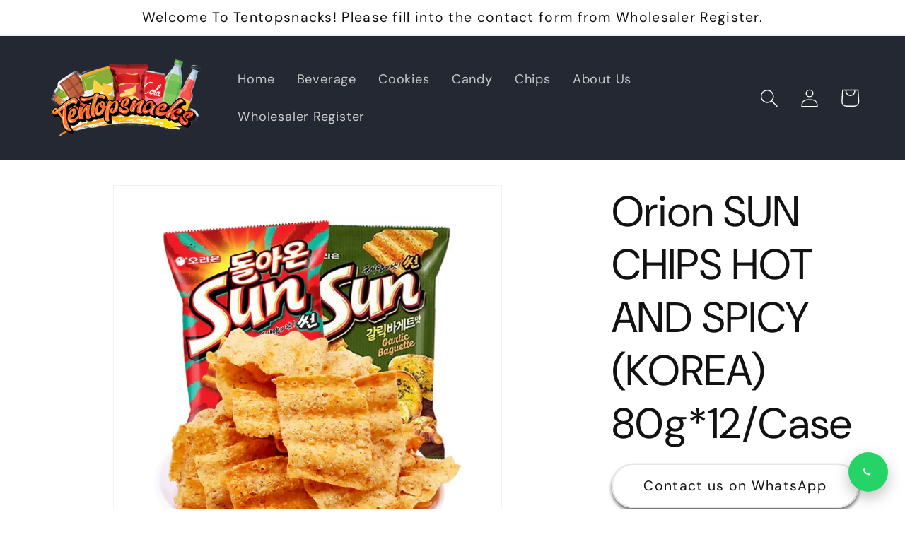

--- FILE ---
content_type: text/html; charset=utf-8
request_url: https://www.tentopsnacks.com/products/sun-chips-hot-and-spicy-korea
body_size: 24057
content:
<!doctype html>
<html class="no-js" lang="en">
  <head>
    <meta charset="utf-8">
    <meta http-equiv="X-UA-Compatible" content="IE=edge">
    <meta name="viewport" content="width=device-width,initial-scale=1">
    <meta name="theme-color" content="">
    <link rel="canonical" href="https://www.tentopsnacks.com/products/sun-chips-hot-and-spicy-korea"><link rel="icon" type="image/png" href="//www.tentopsnacks.com/cdn/shop/files/exotic_snacks_drinks_tentopsnacks_1.jpg?crop=center&height=32&v=1691827532&width=32"><link rel="preconnect" href="https://fonts.shopifycdn.com" crossorigin><title>
      Orion SUN CHIPS HOT AND SPICY (KOREA) 80g*12/Case
 &ndash; tentopsnacks</title>

    
      <meta name="description" content="These Sun Chips from Korea pack a spicy punch.Flavors:1) Hot and Spicy Flavor2)Garlic Baguette FlavorCountry of Origin: KoreaShelf Life: 8monthsQuantity Included Per Case: 80g*12">
    

    

<meta property="og:site_name" content="tentopsnacks">
<meta property="og:url" content="https://www.tentopsnacks.com/products/sun-chips-hot-and-spicy-korea">
<meta property="og:title" content="Orion SUN CHIPS HOT AND SPICY (KOREA) 80g*12/Case">
<meta property="og:type" content="product">
<meta property="og:description" content="These Sun Chips from Korea pack a spicy punch.Flavors:1) Hot and Spicy Flavor2)Garlic Baguette FlavorCountry of Origin: KoreaShelf Life: 8monthsQuantity Included Per Case: 80g*12"><meta property="og:image" content="http://www.tentopsnacks.com/cdn/shop/files/koreaSUNCHIPS.jpg?v=1691119799">
  <meta property="og:image:secure_url" content="https://www.tentopsnacks.com/cdn/shop/files/koreaSUNCHIPS.jpg?v=1691119799">
  <meta property="og:image:width" content="800">
  <meta property="og:image:height" content="800"><meta property="og:price:amount" content="0.00">
  <meta property="og:price:currency" content="USD"><meta name="twitter:card" content="summary_large_image">
<meta name="twitter:title" content="Orion SUN CHIPS HOT AND SPICY (KOREA) 80g*12/Case">
<meta name="twitter:description" content="These Sun Chips from Korea pack a spicy punch.Flavors:1) Hot and Spicy Flavor2)Garlic Baguette FlavorCountry of Origin: KoreaShelf Life: 8monthsQuantity Included Per Case: 80g*12">


    <script src="//www.tentopsnacks.com/cdn/shop/t/1/assets/constants.js?v=58251544750838685771690039909" defer="defer"></script>
    <script src="//www.tentopsnacks.com/cdn/shop/t/1/assets/pubsub.js?v=158357773527763999511690039917" defer="defer"></script>
    <script src="//www.tentopsnacks.com/cdn/shop/t/1/assets/global.js?v=139248116715221171191690039911" defer="defer"></script><script>window.performance && window.performance.mark && window.performance.mark('shopify.content_for_header.start');</script><meta id="shopify-digital-wallet" name="shopify-digital-wallet" content="/79610085693/digital_wallets/dialog">
<link rel="alternate" type="application/json+oembed" href="https://www.tentopsnacks.com/products/sun-chips-hot-and-spicy-korea.oembed">
<script async="async" src="/checkouts/internal/preloads.js?locale=en-US"></script>
<script id="shopify-features" type="application/json">{"accessToken":"545d0b3b9d5601ec42fb047b0f5cfc78","betas":["rich-media-storefront-analytics"],"domain":"www.tentopsnacks.com","predictiveSearch":true,"shopId":79610085693,"locale":"en"}</script>
<script>var Shopify = Shopify || {};
Shopify.shop = "tentopsnacks08.myshopify.com";
Shopify.locale = "en";
Shopify.currency = {"active":"USD","rate":"1.0"};
Shopify.country = "US";
Shopify.theme = {"name":"tentopsnacks","id":155498021181,"schema_name":"Dawn","schema_version":"10.0.0","theme_store_id":887,"role":"main"};
Shopify.theme.handle = "null";
Shopify.theme.style = {"id":null,"handle":null};
Shopify.cdnHost = "www.tentopsnacks.com/cdn";
Shopify.routes = Shopify.routes || {};
Shopify.routes.root = "/";</script>
<script type="module">!function(o){(o.Shopify=o.Shopify||{}).modules=!0}(window);</script>
<script>!function(o){function n(){var o=[];function n(){o.push(Array.prototype.slice.apply(arguments))}return n.q=o,n}var t=o.Shopify=o.Shopify||{};t.loadFeatures=n(),t.autoloadFeatures=n()}(window);</script>
<script id="shop-js-analytics" type="application/json">{"pageType":"product"}</script>
<script defer="defer" async type="module" src="//www.tentopsnacks.com/cdn/shopifycloud/shop-js/modules/v2/client.init-shop-cart-sync_C5BV16lS.en.esm.js"></script>
<script defer="defer" async type="module" src="//www.tentopsnacks.com/cdn/shopifycloud/shop-js/modules/v2/chunk.common_CygWptCX.esm.js"></script>
<script type="module">
  await import("//www.tentopsnacks.com/cdn/shopifycloud/shop-js/modules/v2/client.init-shop-cart-sync_C5BV16lS.en.esm.js");
await import("//www.tentopsnacks.com/cdn/shopifycloud/shop-js/modules/v2/chunk.common_CygWptCX.esm.js");

  window.Shopify.SignInWithShop?.initShopCartSync?.({"fedCMEnabled":true,"windoidEnabled":true});

</script>
<script>(function() {
  var isLoaded = false;
  function asyncLoad() {
    if (isLoaded) return;
    isLoaded = true;
    var urls = ["https:\/\/myfaqprime.appspot.com\/bot\/bot-primelite.js?shop=tentopsnacks08.myshopify.com","\/\/www.powr.io\/powr.js?powr-token=tentopsnacks08.myshopify.com\u0026external-type=shopify\u0026shop=tentopsnacks08.myshopify.com","\/\/www.powr.io\/powr.js?powr-token=tentopsnacks08.myshopify.com\u0026external-type=shopify\u0026shop=tentopsnacks08.myshopify.com","https:\/\/cdn.nfcube.com\/instafeed-d26e9c0f6a6ce5cea1ba5c0c09253413.js?shop=tentopsnacks08.myshopify.com"];
    for (var i = 0; i < urls.length; i++) {
      var s = document.createElement('script');
      s.type = 'text/javascript';
      s.async = true;
      s.src = urls[i];
      var x = document.getElementsByTagName('script')[0];
      x.parentNode.insertBefore(s, x);
    }
  };
  if(window.attachEvent) {
    window.attachEvent('onload', asyncLoad);
  } else {
    window.addEventListener('load', asyncLoad, false);
  }
})();</script>
<script id="__st">var __st={"a":79610085693,"offset":28800,"reqid":"75358d17-9727-4846-ad48-fd72562244af-1768647264","pageurl":"www.tentopsnacks.com\/products\/sun-chips-hot-and-spicy-korea","u":"0af98f5da067","p":"product","rtyp":"product","rid":8527626764605};</script>
<script>window.ShopifyPaypalV4VisibilityTracking = true;</script>
<script id="captcha-bootstrap">!function(){'use strict';const t='contact',e='account',n='new_comment',o=[[t,t],['blogs',n],['comments',n],[t,'customer']],c=[[e,'customer_login'],[e,'guest_login'],[e,'recover_customer_password'],[e,'create_customer']],r=t=>t.map((([t,e])=>`form[action*='/${t}']:not([data-nocaptcha='true']) input[name='form_type'][value='${e}']`)).join(','),a=t=>()=>t?[...document.querySelectorAll(t)].map((t=>t.form)):[];function s(){const t=[...o],e=r(t);return a(e)}const i='password',u='form_key',d=['recaptcha-v3-token','g-recaptcha-response','h-captcha-response',i],f=()=>{try{return window.sessionStorage}catch{return}},m='__shopify_v',_=t=>t.elements[u];function p(t,e,n=!1){try{const o=window.sessionStorage,c=JSON.parse(o.getItem(e)),{data:r}=function(t){const{data:e,action:n}=t;return t[m]||n?{data:e,action:n}:{data:t,action:n}}(c);for(const[e,n]of Object.entries(r))t.elements[e]&&(t.elements[e].value=n);n&&o.removeItem(e)}catch(o){console.error('form repopulation failed',{error:o})}}const l='form_type',E='cptcha';function T(t){t.dataset[E]=!0}const w=window,h=w.document,L='Shopify',v='ce_forms',y='captcha';let A=!1;((t,e)=>{const n=(g='f06e6c50-85a8-45c8-87d0-21a2b65856fe',I='https://cdn.shopify.com/shopifycloud/storefront-forms-hcaptcha/ce_storefront_forms_captcha_hcaptcha.v1.5.2.iife.js',D={infoText:'Protected by hCaptcha',privacyText:'Privacy',termsText:'Terms'},(t,e,n)=>{const o=w[L][v],c=o.bindForm;if(c)return c(t,g,e,D).then(n);var r;o.q.push([[t,g,e,D],n]),r=I,A||(h.body.append(Object.assign(h.createElement('script'),{id:'captcha-provider',async:!0,src:r})),A=!0)});var g,I,D;w[L]=w[L]||{},w[L][v]=w[L][v]||{},w[L][v].q=[],w[L][y]=w[L][y]||{},w[L][y].protect=function(t,e){n(t,void 0,e),T(t)},Object.freeze(w[L][y]),function(t,e,n,w,h,L){const[v,y,A,g]=function(t,e,n){const i=e?o:[],u=t?c:[],d=[...i,...u],f=r(d),m=r(i),_=r(d.filter((([t,e])=>n.includes(e))));return[a(f),a(m),a(_),s()]}(w,h,L),I=t=>{const e=t.target;return e instanceof HTMLFormElement?e:e&&e.form},D=t=>v().includes(t);t.addEventListener('submit',(t=>{const e=I(t);if(!e)return;const n=D(e)&&!e.dataset.hcaptchaBound&&!e.dataset.recaptchaBound,o=_(e),c=g().includes(e)&&(!o||!o.value);(n||c)&&t.preventDefault(),c&&!n&&(function(t){try{if(!f())return;!function(t){const e=f();if(!e)return;const n=_(t);if(!n)return;const o=n.value;o&&e.removeItem(o)}(t);const e=Array.from(Array(32),(()=>Math.random().toString(36)[2])).join('');!function(t,e){_(t)||t.append(Object.assign(document.createElement('input'),{type:'hidden',name:u})),t.elements[u].value=e}(t,e),function(t,e){const n=f();if(!n)return;const o=[...t.querySelectorAll(`input[type='${i}']`)].map((({name:t})=>t)),c=[...d,...o],r={};for(const[a,s]of new FormData(t).entries())c.includes(a)||(r[a]=s);n.setItem(e,JSON.stringify({[m]:1,action:t.action,data:r}))}(t,e)}catch(e){console.error('failed to persist form',e)}}(e),e.submit())}));const S=(t,e)=>{t&&!t.dataset[E]&&(n(t,e.some((e=>e===t))),T(t))};for(const o of['focusin','change'])t.addEventListener(o,(t=>{const e=I(t);D(e)&&S(e,y())}));const B=e.get('form_key'),M=e.get(l),P=B&&M;t.addEventListener('DOMContentLoaded',(()=>{const t=y();if(P)for(const e of t)e.elements[l].value===M&&p(e,B);[...new Set([...A(),...v().filter((t=>'true'===t.dataset.shopifyCaptcha))])].forEach((e=>S(e,t)))}))}(h,new URLSearchParams(w.location.search),n,t,e,['guest_login'])})(!0,!0)}();</script>
<script integrity="sha256-4kQ18oKyAcykRKYeNunJcIwy7WH5gtpwJnB7kiuLZ1E=" data-source-attribution="shopify.loadfeatures" defer="defer" src="//www.tentopsnacks.com/cdn/shopifycloud/storefront/assets/storefront/load_feature-a0a9edcb.js" crossorigin="anonymous"></script>
<script data-source-attribution="shopify.dynamic_checkout.dynamic.init">var Shopify=Shopify||{};Shopify.PaymentButton=Shopify.PaymentButton||{isStorefrontPortableWallets:!0,init:function(){window.Shopify.PaymentButton.init=function(){};var t=document.createElement("script");t.src="https://www.tentopsnacks.com/cdn/shopifycloud/portable-wallets/latest/portable-wallets.en.js",t.type="module",document.head.appendChild(t)}};
</script>
<script data-source-attribution="shopify.dynamic_checkout.buyer_consent">
  function portableWalletsHideBuyerConsent(e){var t=document.getElementById("shopify-buyer-consent"),n=document.getElementById("shopify-subscription-policy-button");t&&n&&(t.classList.add("hidden"),t.setAttribute("aria-hidden","true"),n.removeEventListener("click",e))}function portableWalletsShowBuyerConsent(e){var t=document.getElementById("shopify-buyer-consent"),n=document.getElementById("shopify-subscription-policy-button");t&&n&&(t.classList.remove("hidden"),t.removeAttribute("aria-hidden"),n.addEventListener("click",e))}window.Shopify?.PaymentButton&&(window.Shopify.PaymentButton.hideBuyerConsent=portableWalletsHideBuyerConsent,window.Shopify.PaymentButton.showBuyerConsent=portableWalletsShowBuyerConsent);
</script>
<script data-source-attribution="shopify.dynamic_checkout.cart.bootstrap">document.addEventListener("DOMContentLoaded",(function(){function t(){return document.querySelector("shopify-accelerated-checkout-cart, shopify-accelerated-checkout")}if(t())Shopify.PaymentButton.init();else{new MutationObserver((function(e,n){t()&&(Shopify.PaymentButton.init(),n.disconnect())})).observe(document.body,{childList:!0,subtree:!0})}}));
</script>
<script id="sections-script" data-sections="header" defer="defer" src="//www.tentopsnacks.com/cdn/shop/t/1/compiled_assets/scripts.js?191"></script>
<script>window.performance && window.performance.mark && window.performance.mark('shopify.content_for_header.end');</script>


    <style data-shopify>
      @font-face {
  font-family: "DM Sans";
  font-weight: 400;
  font-style: normal;
  font-display: swap;
  src: url("//www.tentopsnacks.com/cdn/fonts/dm_sans/dmsans_n4.ec80bd4dd7e1a334c969c265873491ae56018d72.woff2") format("woff2"),
       url("//www.tentopsnacks.com/cdn/fonts/dm_sans/dmsans_n4.87bdd914d8a61247b911147ae68e754d695c58a6.woff") format("woff");
}

      @font-face {
  font-family: "DM Sans";
  font-weight: 700;
  font-style: normal;
  font-display: swap;
  src: url("//www.tentopsnacks.com/cdn/fonts/dm_sans/dmsans_n7.97e21d81502002291ea1de8aefb79170c6946ce5.woff2") format("woff2"),
       url("//www.tentopsnacks.com/cdn/fonts/dm_sans/dmsans_n7.af5c214f5116410ca1d53a2090665620e78e2e1b.woff") format("woff");
}

      @font-face {
  font-family: "DM Sans";
  font-weight: 400;
  font-style: italic;
  font-display: swap;
  src: url("//www.tentopsnacks.com/cdn/fonts/dm_sans/dmsans_i4.b8fe05e69ee95d5a53155c346957d8cbf5081c1a.woff2") format("woff2"),
       url("//www.tentopsnacks.com/cdn/fonts/dm_sans/dmsans_i4.403fe28ee2ea63e142575c0aa47684d65f8c23a0.woff") format("woff");
}

      @font-face {
  font-family: "DM Sans";
  font-weight: 700;
  font-style: italic;
  font-display: swap;
  src: url("//www.tentopsnacks.com/cdn/fonts/dm_sans/dmsans_i7.52b57f7d7342eb7255084623d98ab83fd96e7f9b.woff2") format("woff2"),
       url("//www.tentopsnacks.com/cdn/fonts/dm_sans/dmsans_i7.d5e14ef18a1d4a8ce78a4187580b4eb1759c2eda.woff") format("woff");
}

      @font-face {
  font-family: "DM Sans";
  font-weight: 400;
  font-style: normal;
  font-display: swap;
  src: url("//www.tentopsnacks.com/cdn/fonts/dm_sans/dmsans_n4.ec80bd4dd7e1a334c969c265873491ae56018d72.woff2") format("woff2"),
       url("//www.tentopsnacks.com/cdn/fonts/dm_sans/dmsans_n4.87bdd914d8a61247b911147ae68e754d695c58a6.woff") format("woff");
}


      
        :root,
        .color-background-1 {
          --color-background: 255,255,255;
        
          --gradient-background: #ffffff;
        
        --color-foreground: 18,18,18;
        --color-shadow: 18,18,18;
        --color-button: 18,18,18;
        --color-button-text: 255,255,255;
        --color-secondary-button: 255,255,255;
        --color-secondary-button-text: 18,18,18;
        --color-link: 18,18,18;
        --color-badge-foreground: 18,18,18;
        --color-badge-background: 255,255,255;
        --color-badge-border: 18,18,18;
        --payment-terms-background-color: rgb(255 255 255);
      }
      
        
        .color-background-2 {
          --color-background: 243,243,243;
        
          --gradient-background: #f3f3f3;
        
        --color-foreground: 18,18,18;
        --color-shadow: 18,18,18;
        --color-button: 18,18,18;
        --color-button-text: 243,243,243;
        --color-secondary-button: 243,243,243;
        --color-secondary-button-text: 18,18,18;
        --color-link: 18,18,18;
        --color-badge-foreground: 18,18,18;
        --color-badge-background: 243,243,243;
        --color-badge-border: 18,18,18;
        --payment-terms-background-color: rgb(243 243 243);
      }
      
        
        .color-inverse {
          --color-background: 36,40,51;
        
          --gradient-background: #242833;
        
        --color-foreground: 255,255,255;
        --color-shadow: 18,18,18;
        --color-button: 255,255,255;
        --color-button-text: 0,0,0;
        --color-secondary-button: 36,40,51;
        --color-secondary-button-text: 255,255,255;
        --color-link: 255,255,255;
        --color-badge-foreground: 255,255,255;
        --color-badge-background: 36,40,51;
        --color-badge-border: 255,255,255;
        --payment-terms-background-color: rgb(36 40 51);
      }
      
        
        .color-accent-1 {
          --color-background: 18,18,18;
        
          --gradient-background: #121212;
        
        --color-foreground: 255,255,255;
        --color-shadow: 18,18,18;
        --color-button: 255,255,255;
        --color-button-text: 18,18,18;
        --color-secondary-button: 18,18,18;
        --color-secondary-button-text: 255,255,255;
        --color-link: 255,255,255;
        --color-badge-foreground: 255,255,255;
        --color-badge-background: 18,18,18;
        --color-badge-border: 255,255,255;
        --payment-terms-background-color: rgb(18 18 18);
      }
      
        
        .color-accent-2 {
          --color-background: 51,79,180;
        
          --gradient-background: #334fb4;
        
        --color-foreground: 255,255,255;
        --color-shadow: 18,18,18;
        --color-button: 255,255,255;
        --color-button-text: 51,79,180;
        --color-secondary-button: 51,79,180;
        --color-secondary-button-text: 255,255,255;
        --color-link: 255,255,255;
        --color-badge-foreground: 255,255,255;
        --color-badge-background: 51,79,180;
        --color-badge-border: 255,255,255;
        --payment-terms-background-color: rgb(51 79 180);
      }
      

      body, .color-background-1, .color-background-2, .color-inverse, .color-accent-1, .color-accent-2 {
        color: rgba(var(--color-foreground), 0.75);
        background-color: rgb(var(--color-background));
      }

      :root {
        --font-body-family: "DM Sans", sans-serif;
        --font-body-style: normal;
        --font-body-weight: 400;
        --font-body-weight-bold: 700;

        --font-heading-family: "DM Sans", sans-serif;
        --font-heading-style: normal;
        --font-heading-weight: 400;

        --font-body-scale: 1.3;
        --font-heading-scale: 1.1538461538461537;

        --media-padding: px;
        --media-border-opacity: 0.05;
        --media-border-width: 1px;
        --media-radius: 0px;
        --media-shadow-opacity: 0.0;
        --media-shadow-horizontal-offset: 0px;
        --media-shadow-vertical-offset: 4px;
        --media-shadow-blur-radius: 5px;
        --media-shadow-visible: 0;

        --page-width: 100rem;
        --page-width-margin: 0rem;

        --product-card-image-padding: 0.0rem;
        --product-card-corner-radius: 0.0rem;
        --product-card-text-alignment: left;
        --product-card-border-width: 0.0rem;
        --product-card-border-opacity: 0.1;
        --product-card-shadow-opacity: 0.0;
        --product-card-shadow-visible: 0;
        --product-card-shadow-horizontal-offset: 0.0rem;
        --product-card-shadow-vertical-offset: 0.4rem;
        --product-card-shadow-blur-radius: 0.5rem;

        --collection-card-image-padding: 0.0rem;
        --collection-card-corner-radius: 0.0rem;
        --collection-card-text-alignment: left;
        --collection-card-border-width: 0.0rem;
        --collection-card-border-opacity: 0.1;
        --collection-card-shadow-opacity: 0.0;
        --collection-card-shadow-visible: 0;
        --collection-card-shadow-horizontal-offset: 0.0rem;
        --collection-card-shadow-vertical-offset: 0.4rem;
        --collection-card-shadow-blur-radius: 0.5rem;

        --blog-card-image-padding: 0.0rem;
        --blog-card-corner-radius: 0.0rem;
        --blog-card-text-alignment: left;
        --blog-card-border-width: 0.0rem;
        --blog-card-border-opacity: 0.1;
        --blog-card-shadow-opacity: 0.0;
        --blog-card-shadow-visible: 0;
        --blog-card-shadow-horizontal-offset: 0.0rem;
        --blog-card-shadow-vertical-offset: 0.4rem;
        --blog-card-shadow-blur-radius: 0.5rem;

        --badge-corner-radius: 4.0rem;

        --popup-border-width: 1px;
        --popup-border-opacity: 0.1;
        --popup-corner-radius: 0px;
        --popup-shadow-opacity: 0.0;
        --popup-shadow-horizontal-offset: 0px;
        --popup-shadow-vertical-offset: 4px;
        --popup-shadow-blur-radius: 5px;

        --drawer-border-width: 1px;
        --drawer-border-opacity: 0.1;
        --drawer-shadow-opacity: 0.0;
        --drawer-shadow-horizontal-offset: 0px;
        --drawer-shadow-vertical-offset: 4px;
        --drawer-shadow-blur-radius: 5px;

        --spacing-sections-desktop: 0px;
        --spacing-sections-mobile: 0px;

        --grid-desktop-vertical-spacing: 8px;
        --grid-desktop-horizontal-spacing: 16px;
        --grid-mobile-vertical-spacing: 4px;
        --grid-mobile-horizontal-spacing: 8px;

        --text-boxes-border-opacity: 0.1;
        --text-boxes-border-width: 0px;
        --text-boxes-radius: 0px;
        --text-boxes-shadow-opacity: 0.0;
        --text-boxes-shadow-visible: 0;
        --text-boxes-shadow-horizontal-offset: 0px;
        --text-boxes-shadow-vertical-offset: 4px;
        --text-boxes-shadow-blur-radius: 5px;

        --buttons-radius: 30px;
        --buttons-radius-outset: 32px;
        --buttons-border-width: 2px;
        --buttons-border-opacity: 0.1;
        --buttons-shadow-opacity: 0.6;
        --buttons-shadow-visible: 1;
        --buttons-shadow-horizontal-offset: 0px;
        --buttons-shadow-vertical-offset: 4px;
        --buttons-shadow-blur-radius: 5px;
        --buttons-border-offset: 0.3px;

        --inputs-radius: 0px;
        --inputs-border-width: 1px;
        --inputs-border-opacity: 0.55;
        --inputs-shadow-opacity: 0.0;
        --inputs-shadow-horizontal-offset: 0px;
        --inputs-margin-offset: 0px;
        --inputs-shadow-vertical-offset: 4px;
        --inputs-shadow-blur-radius: 5px;
        --inputs-radius-outset: 0px;

        --variant-pills-radius: 40px;
        --variant-pills-border-width: 1px;
        --variant-pills-border-opacity: 0.55;
        --variant-pills-shadow-opacity: 0.0;
        --variant-pills-shadow-horizontal-offset: 0px;
        --variant-pills-shadow-vertical-offset: 4px;
        --variant-pills-shadow-blur-radius: 5px;
      }

      *,
      *::before,
      *::after {
        box-sizing: inherit;
      }

      html {
        box-sizing: border-box;
        font-size: calc(var(--font-body-scale) * 62.5%);
        height: 100%;
      }

      body {
        display: grid;
        grid-template-rows: auto auto 1fr auto;
        grid-template-columns: 100%;
        min-height: 100%;
        margin: 0;
        font-size: 1.5rem;
        letter-spacing: 0.06rem;
        line-height: calc(1 + 0.8 / var(--font-body-scale));
        font-family: var(--font-body-family);
        font-style: var(--font-body-style);
        font-weight: var(--font-body-weight);
      }

      @media screen and (min-width: 750px) {
        body {
          font-size: 1.6rem;
        }
      }
    </style>

    <link href="//www.tentopsnacks.com/cdn/shop/t/1/assets/base.css?v=165639210708635147891768379344" rel="stylesheet" type="text/css" media="all" />
<link rel="preload" as="font" href="//www.tentopsnacks.com/cdn/fonts/dm_sans/dmsans_n4.ec80bd4dd7e1a334c969c265873491ae56018d72.woff2" type="font/woff2" crossorigin><link rel="preload" as="font" href="//www.tentopsnacks.com/cdn/fonts/dm_sans/dmsans_n4.ec80bd4dd7e1a334c969c265873491ae56018d72.woff2" type="font/woff2" crossorigin><link
        rel="stylesheet"
        href="//www.tentopsnacks.com/cdn/shop/t/1/assets/component-predictive-search.css?v=118923337488134913561690039905"
        media="print"
        onload="this.media='all'"
      ><script>
      document.documentElement.className = document.documentElement.className.replace('no-js', 'js');
      if (Shopify.designMode) {
        document.documentElement.classList.add('shopify-design-mode');
      }
    </script>
  <link href="https://monorail-edge.shopifysvc.com" rel="dns-prefetch">
<script>(function(){if ("sendBeacon" in navigator && "performance" in window) {try {var session_token_from_headers = performance.getEntriesByType('navigation')[0].serverTiming.find(x => x.name == '_s').description;} catch {var session_token_from_headers = undefined;}var session_cookie_matches = document.cookie.match(/_shopify_s=([^;]*)/);var session_token_from_cookie = session_cookie_matches && session_cookie_matches.length === 2 ? session_cookie_matches[1] : "";var session_token = session_token_from_headers || session_token_from_cookie || "";function handle_abandonment_event(e) {var entries = performance.getEntries().filter(function(entry) {return /monorail-edge.shopifysvc.com/.test(entry.name);});if (!window.abandonment_tracked && entries.length === 0) {window.abandonment_tracked = true;var currentMs = Date.now();var navigation_start = performance.timing.navigationStart;var payload = {shop_id: 79610085693,url: window.location.href,navigation_start,duration: currentMs - navigation_start,session_token,page_type: "product"};window.navigator.sendBeacon("https://monorail-edge.shopifysvc.com/v1/produce", JSON.stringify({schema_id: "online_store_buyer_site_abandonment/1.1",payload: payload,metadata: {event_created_at_ms: currentMs,event_sent_at_ms: currentMs}}));}}window.addEventListener('pagehide', handle_abandonment_event);}}());</script>
<script id="web-pixels-manager-setup">(function e(e,d,r,n,o){if(void 0===o&&(o={}),!Boolean(null===(a=null===(i=window.Shopify)||void 0===i?void 0:i.analytics)||void 0===a?void 0:a.replayQueue)){var i,a;window.Shopify=window.Shopify||{};var t=window.Shopify;t.analytics=t.analytics||{};var s=t.analytics;s.replayQueue=[],s.publish=function(e,d,r){return s.replayQueue.push([e,d,r]),!0};try{self.performance.mark("wpm:start")}catch(e){}var l=function(){var e={modern:/Edge?\/(1{2}[4-9]|1[2-9]\d|[2-9]\d{2}|\d{4,})\.\d+(\.\d+|)|Firefox\/(1{2}[4-9]|1[2-9]\d|[2-9]\d{2}|\d{4,})\.\d+(\.\d+|)|Chrom(ium|e)\/(9{2}|\d{3,})\.\d+(\.\d+|)|(Maci|X1{2}).+ Version\/(15\.\d+|(1[6-9]|[2-9]\d|\d{3,})\.\d+)([,.]\d+|)( \(\w+\)|)( Mobile\/\w+|) Safari\/|Chrome.+OPR\/(9{2}|\d{3,})\.\d+\.\d+|(CPU[ +]OS|iPhone[ +]OS|CPU[ +]iPhone|CPU IPhone OS|CPU iPad OS)[ +]+(15[._]\d+|(1[6-9]|[2-9]\d|\d{3,})[._]\d+)([._]\d+|)|Android:?[ /-](13[3-9]|1[4-9]\d|[2-9]\d{2}|\d{4,})(\.\d+|)(\.\d+|)|Android.+Firefox\/(13[5-9]|1[4-9]\d|[2-9]\d{2}|\d{4,})\.\d+(\.\d+|)|Android.+Chrom(ium|e)\/(13[3-9]|1[4-9]\d|[2-9]\d{2}|\d{4,})\.\d+(\.\d+|)|SamsungBrowser\/([2-9]\d|\d{3,})\.\d+/,legacy:/Edge?\/(1[6-9]|[2-9]\d|\d{3,})\.\d+(\.\d+|)|Firefox\/(5[4-9]|[6-9]\d|\d{3,})\.\d+(\.\d+|)|Chrom(ium|e)\/(5[1-9]|[6-9]\d|\d{3,})\.\d+(\.\d+|)([\d.]+$|.*Safari\/(?![\d.]+ Edge\/[\d.]+$))|(Maci|X1{2}).+ Version\/(10\.\d+|(1[1-9]|[2-9]\d|\d{3,})\.\d+)([,.]\d+|)( \(\w+\)|)( Mobile\/\w+|) Safari\/|Chrome.+OPR\/(3[89]|[4-9]\d|\d{3,})\.\d+\.\d+|(CPU[ +]OS|iPhone[ +]OS|CPU[ +]iPhone|CPU IPhone OS|CPU iPad OS)[ +]+(10[._]\d+|(1[1-9]|[2-9]\d|\d{3,})[._]\d+)([._]\d+|)|Android:?[ /-](13[3-9]|1[4-9]\d|[2-9]\d{2}|\d{4,})(\.\d+|)(\.\d+|)|Mobile Safari.+OPR\/([89]\d|\d{3,})\.\d+\.\d+|Android.+Firefox\/(13[5-9]|1[4-9]\d|[2-9]\d{2}|\d{4,})\.\d+(\.\d+|)|Android.+Chrom(ium|e)\/(13[3-9]|1[4-9]\d|[2-9]\d{2}|\d{4,})\.\d+(\.\d+|)|Android.+(UC? ?Browser|UCWEB|U3)[ /]?(15\.([5-9]|\d{2,})|(1[6-9]|[2-9]\d|\d{3,})\.\d+)\.\d+|SamsungBrowser\/(5\.\d+|([6-9]|\d{2,})\.\d+)|Android.+MQ{2}Browser\/(14(\.(9|\d{2,})|)|(1[5-9]|[2-9]\d|\d{3,})(\.\d+|))(\.\d+|)|K[Aa][Ii]OS\/(3\.\d+|([4-9]|\d{2,})\.\d+)(\.\d+|)/},d=e.modern,r=e.legacy,n=navigator.userAgent;return n.match(d)?"modern":n.match(r)?"legacy":"unknown"}(),u="modern"===l?"modern":"legacy",c=(null!=n?n:{modern:"",legacy:""})[u],f=function(e){return[e.baseUrl,"/wpm","/b",e.hashVersion,"modern"===e.buildTarget?"m":"l",".js"].join("")}({baseUrl:d,hashVersion:r,buildTarget:u}),m=function(e){var d=e.version,r=e.bundleTarget,n=e.surface,o=e.pageUrl,i=e.monorailEndpoint;return{emit:function(e){var a=e.status,t=e.errorMsg,s=(new Date).getTime(),l=JSON.stringify({metadata:{event_sent_at_ms:s},events:[{schema_id:"web_pixels_manager_load/3.1",payload:{version:d,bundle_target:r,page_url:o,status:a,surface:n,error_msg:t},metadata:{event_created_at_ms:s}}]});if(!i)return console&&console.warn&&console.warn("[Web Pixels Manager] No Monorail endpoint provided, skipping logging."),!1;try{return self.navigator.sendBeacon.bind(self.navigator)(i,l)}catch(e){}var u=new XMLHttpRequest;try{return u.open("POST",i,!0),u.setRequestHeader("Content-Type","text/plain"),u.send(l),!0}catch(e){return console&&console.warn&&console.warn("[Web Pixels Manager] Got an unhandled error while logging to Monorail."),!1}}}}({version:r,bundleTarget:l,surface:e.surface,pageUrl:self.location.href,monorailEndpoint:e.monorailEndpoint});try{o.browserTarget=l,function(e){var d=e.src,r=e.async,n=void 0===r||r,o=e.onload,i=e.onerror,a=e.sri,t=e.scriptDataAttributes,s=void 0===t?{}:t,l=document.createElement("script"),u=document.querySelector("head"),c=document.querySelector("body");if(l.async=n,l.src=d,a&&(l.integrity=a,l.crossOrigin="anonymous"),s)for(var f in s)if(Object.prototype.hasOwnProperty.call(s,f))try{l.dataset[f]=s[f]}catch(e){}if(o&&l.addEventListener("load",o),i&&l.addEventListener("error",i),u)u.appendChild(l);else{if(!c)throw new Error("Did not find a head or body element to append the script");c.appendChild(l)}}({src:f,async:!0,onload:function(){if(!function(){var e,d;return Boolean(null===(d=null===(e=window.Shopify)||void 0===e?void 0:e.analytics)||void 0===d?void 0:d.initialized)}()){var d=window.webPixelsManager.init(e)||void 0;if(d){var r=window.Shopify.analytics;r.replayQueue.forEach((function(e){var r=e[0],n=e[1],o=e[2];d.publishCustomEvent(r,n,o)})),r.replayQueue=[],r.publish=d.publishCustomEvent,r.visitor=d.visitor,r.initialized=!0}}},onerror:function(){return m.emit({status:"failed",errorMsg:"".concat(f," has failed to load")})},sri:function(e){var d=/^sha384-[A-Za-z0-9+/=]+$/;return"string"==typeof e&&d.test(e)}(c)?c:"",scriptDataAttributes:o}),m.emit({status:"loading"})}catch(e){m.emit({status:"failed",errorMsg:(null==e?void 0:e.message)||"Unknown error"})}}})({shopId: 79610085693,storefrontBaseUrl: "https://www.tentopsnacks.com",extensionsBaseUrl: "https://extensions.shopifycdn.com/cdn/shopifycloud/web-pixels-manager",monorailEndpoint: "https://monorail-edge.shopifysvc.com/unstable/produce_batch",surface: "storefront-renderer",enabledBetaFlags: ["2dca8a86"],webPixelsConfigList: [{"id":"shopify-app-pixel","configuration":"{}","eventPayloadVersion":"v1","runtimeContext":"STRICT","scriptVersion":"0450","apiClientId":"shopify-pixel","type":"APP","privacyPurposes":["ANALYTICS","MARKETING"]},{"id":"shopify-custom-pixel","eventPayloadVersion":"v1","runtimeContext":"LAX","scriptVersion":"0450","apiClientId":"shopify-pixel","type":"CUSTOM","privacyPurposes":["ANALYTICS","MARKETING"]}],isMerchantRequest: false,initData: {"shop":{"name":"tentopsnacks","paymentSettings":{"currencyCode":"USD"},"myshopifyDomain":"tentopsnacks08.myshopify.com","countryCode":"CN","storefrontUrl":"https:\/\/www.tentopsnacks.com"},"customer":null,"cart":null,"checkout":null,"productVariants":[{"price":{"amount":0.0,"currencyCode":"USD"},"product":{"title":"Orion SUN CHIPS HOT AND SPICY (KOREA) 80g*12\/Case","vendor":"tentopsnacks","id":"8527626764605","untranslatedTitle":"Orion SUN CHIPS HOT AND SPICY (KOREA) 80g*12\/Case","url":"\/products\/sun-chips-hot-and-spicy-korea","type":"chips"},"id":"46030879359293","image":{"src":"\/\/www.tentopsnacks.com\/cdn\/shop\/files\/koreaSUNCHIPS.jpg?v=1691119799"},"sku":"","title":"Sun Chips Hot and Spicy Flavor","untranslatedTitle":"Sun Chips Hot and Spicy Flavor"},{"price":{"amount":0.0,"currencyCode":"USD"},"product":{"title":"Orion SUN CHIPS HOT AND SPICY (KOREA) 80g*12\/Case","vendor":"tentopsnacks","id":"8527626764605","untranslatedTitle":"Orion SUN CHIPS HOT AND SPICY (KOREA) 80g*12\/Case","url":"\/products\/sun-chips-hot-and-spicy-korea","type":"chips"},"id":"46030879392061","image":{"src":"\/\/www.tentopsnacks.com\/cdn\/shop\/files\/koreaSUNCHIPS.jpg?v=1691119799"},"sku":"","title":"Sun Chips Garlic Baguette Flavor","untranslatedTitle":"Sun Chips Garlic Baguette Flavor"}],"purchasingCompany":null},},"https://www.tentopsnacks.com/cdn","fcfee988w5aeb613cpc8e4bc33m6693e112",{"modern":"","legacy":""},{"shopId":"79610085693","storefrontBaseUrl":"https:\/\/www.tentopsnacks.com","extensionBaseUrl":"https:\/\/extensions.shopifycdn.com\/cdn\/shopifycloud\/web-pixels-manager","surface":"storefront-renderer","enabledBetaFlags":"[\"2dca8a86\"]","isMerchantRequest":"false","hashVersion":"fcfee988w5aeb613cpc8e4bc33m6693e112","publish":"custom","events":"[[\"page_viewed\",{}],[\"product_viewed\",{\"productVariant\":{\"price\":{\"amount\":0.0,\"currencyCode\":\"USD\"},\"product\":{\"title\":\"Orion SUN CHIPS HOT AND SPICY (KOREA) 80g*12\/Case\",\"vendor\":\"tentopsnacks\",\"id\":\"8527626764605\",\"untranslatedTitle\":\"Orion SUN CHIPS HOT AND SPICY (KOREA) 80g*12\/Case\",\"url\":\"\/products\/sun-chips-hot-and-spicy-korea\",\"type\":\"chips\"},\"id\":\"46030879359293\",\"image\":{\"src\":\"\/\/www.tentopsnacks.com\/cdn\/shop\/files\/koreaSUNCHIPS.jpg?v=1691119799\"},\"sku\":\"\",\"title\":\"Sun Chips Hot and Spicy Flavor\",\"untranslatedTitle\":\"Sun Chips Hot and Spicy Flavor\"}}]]"});</script><script>
  window.ShopifyAnalytics = window.ShopifyAnalytics || {};
  window.ShopifyAnalytics.meta = window.ShopifyAnalytics.meta || {};
  window.ShopifyAnalytics.meta.currency = 'USD';
  var meta = {"product":{"id":8527626764605,"gid":"gid:\/\/shopify\/Product\/8527626764605","vendor":"tentopsnacks","type":"chips","handle":"sun-chips-hot-and-spicy-korea","variants":[{"id":46030879359293,"price":0,"name":"Orion SUN CHIPS HOT AND SPICY (KOREA) 80g*12\/Case - Sun Chips Hot and Spicy Flavor","public_title":"Sun Chips Hot and Spicy Flavor","sku":""},{"id":46030879392061,"price":0,"name":"Orion SUN CHIPS HOT AND SPICY (KOREA) 80g*12\/Case - Sun Chips Garlic Baguette Flavor","public_title":"Sun Chips Garlic Baguette Flavor","sku":""}],"remote":false},"page":{"pageType":"product","resourceType":"product","resourceId":8527626764605,"requestId":"75358d17-9727-4846-ad48-fd72562244af-1768647264"}};
  for (var attr in meta) {
    window.ShopifyAnalytics.meta[attr] = meta[attr];
  }
</script>
<script class="analytics">
  (function () {
    var customDocumentWrite = function(content) {
      var jquery = null;

      if (window.jQuery) {
        jquery = window.jQuery;
      } else if (window.Checkout && window.Checkout.$) {
        jquery = window.Checkout.$;
      }

      if (jquery) {
        jquery('body').append(content);
      }
    };

    var hasLoggedConversion = function(token) {
      if (token) {
        return document.cookie.indexOf('loggedConversion=' + token) !== -1;
      }
      return false;
    }

    var setCookieIfConversion = function(token) {
      if (token) {
        var twoMonthsFromNow = new Date(Date.now());
        twoMonthsFromNow.setMonth(twoMonthsFromNow.getMonth() + 2);

        document.cookie = 'loggedConversion=' + token + '; expires=' + twoMonthsFromNow;
      }
    }

    var trekkie = window.ShopifyAnalytics.lib = window.trekkie = window.trekkie || [];
    if (trekkie.integrations) {
      return;
    }
    trekkie.methods = [
      'identify',
      'page',
      'ready',
      'track',
      'trackForm',
      'trackLink'
    ];
    trekkie.factory = function(method) {
      return function() {
        var args = Array.prototype.slice.call(arguments);
        args.unshift(method);
        trekkie.push(args);
        return trekkie;
      };
    };
    for (var i = 0; i < trekkie.methods.length; i++) {
      var key = trekkie.methods[i];
      trekkie[key] = trekkie.factory(key);
    }
    trekkie.load = function(config) {
      trekkie.config = config || {};
      trekkie.config.initialDocumentCookie = document.cookie;
      var first = document.getElementsByTagName('script')[0];
      var script = document.createElement('script');
      script.type = 'text/javascript';
      script.onerror = function(e) {
        var scriptFallback = document.createElement('script');
        scriptFallback.type = 'text/javascript';
        scriptFallback.onerror = function(error) {
                var Monorail = {
      produce: function produce(monorailDomain, schemaId, payload) {
        var currentMs = new Date().getTime();
        var event = {
          schema_id: schemaId,
          payload: payload,
          metadata: {
            event_created_at_ms: currentMs,
            event_sent_at_ms: currentMs
          }
        };
        return Monorail.sendRequest("https://" + monorailDomain + "/v1/produce", JSON.stringify(event));
      },
      sendRequest: function sendRequest(endpointUrl, payload) {
        // Try the sendBeacon API
        if (window && window.navigator && typeof window.navigator.sendBeacon === 'function' && typeof window.Blob === 'function' && !Monorail.isIos12()) {
          var blobData = new window.Blob([payload], {
            type: 'text/plain'
          });

          if (window.navigator.sendBeacon(endpointUrl, blobData)) {
            return true;
          } // sendBeacon was not successful

        } // XHR beacon

        var xhr = new XMLHttpRequest();

        try {
          xhr.open('POST', endpointUrl);
          xhr.setRequestHeader('Content-Type', 'text/plain');
          xhr.send(payload);
        } catch (e) {
          console.log(e);
        }

        return false;
      },
      isIos12: function isIos12() {
        return window.navigator.userAgent.lastIndexOf('iPhone; CPU iPhone OS 12_') !== -1 || window.navigator.userAgent.lastIndexOf('iPad; CPU OS 12_') !== -1;
      }
    };
    Monorail.produce('monorail-edge.shopifysvc.com',
      'trekkie_storefront_load_errors/1.1',
      {shop_id: 79610085693,
      theme_id: 155498021181,
      app_name: "storefront",
      context_url: window.location.href,
      source_url: "//www.tentopsnacks.com/cdn/s/trekkie.storefront.cd680fe47e6c39ca5d5df5f0a32d569bc48c0f27.min.js"});

        };
        scriptFallback.async = true;
        scriptFallback.src = '//www.tentopsnacks.com/cdn/s/trekkie.storefront.cd680fe47e6c39ca5d5df5f0a32d569bc48c0f27.min.js';
        first.parentNode.insertBefore(scriptFallback, first);
      };
      script.async = true;
      script.src = '//www.tentopsnacks.com/cdn/s/trekkie.storefront.cd680fe47e6c39ca5d5df5f0a32d569bc48c0f27.min.js';
      first.parentNode.insertBefore(script, first);
    };
    trekkie.load(
      {"Trekkie":{"appName":"storefront","development":false,"defaultAttributes":{"shopId":79610085693,"isMerchantRequest":null,"themeId":155498021181,"themeCityHash":"10520973614536222800","contentLanguage":"en","currency":"USD","eventMetadataId":"7bfa9b7c-db41-41f2-8a87-b311ddda0d09"},"isServerSideCookieWritingEnabled":true,"monorailRegion":"shop_domain","enabledBetaFlags":["65f19447"]},"Session Attribution":{},"S2S":{"facebookCapiEnabled":false,"source":"trekkie-storefront-renderer","apiClientId":580111}}
    );

    var loaded = false;
    trekkie.ready(function() {
      if (loaded) return;
      loaded = true;

      window.ShopifyAnalytics.lib = window.trekkie;

      var originalDocumentWrite = document.write;
      document.write = customDocumentWrite;
      try { window.ShopifyAnalytics.merchantGoogleAnalytics.call(this); } catch(error) {};
      document.write = originalDocumentWrite;

      window.ShopifyAnalytics.lib.page(null,{"pageType":"product","resourceType":"product","resourceId":8527626764605,"requestId":"75358d17-9727-4846-ad48-fd72562244af-1768647264","shopifyEmitted":true});

      var match = window.location.pathname.match(/checkouts\/(.+)\/(thank_you|post_purchase)/)
      var token = match? match[1]: undefined;
      if (!hasLoggedConversion(token)) {
        setCookieIfConversion(token);
        window.ShopifyAnalytics.lib.track("Viewed Product",{"currency":"USD","variantId":46030879359293,"productId":8527626764605,"productGid":"gid:\/\/shopify\/Product\/8527626764605","name":"Orion SUN CHIPS HOT AND SPICY (KOREA) 80g*12\/Case - Sun Chips Hot and Spicy Flavor","price":"0.00","sku":"","brand":"tentopsnacks","variant":"Sun Chips Hot and Spicy Flavor","category":"chips","nonInteraction":true,"remote":false},undefined,undefined,{"shopifyEmitted":true});
      window.ShopifyAnalytics.lib.track("monorail:\/\/trekkie_storefront_viewed_product\/1.1",{"currency":"USD","variantId":46030879359293,"productId":8527626764605,"productGid":"gid:\/\/shopify\/Product\/8527626764605","name":"Orion SUN CHIPS HOT AND SPICY (KOREA) 80g*12\/Case - Sun Chips Hot and Spicy Flavor","price":"0.00","sku":"","brand":"tentopsnacks","variant":"Sun Chips Hot and Spicy Flavor","category":"chips","nonInteraction":true,"remote":false,"referer":"https:\/\/www.tentopsnacks.com\/products\/sun-chips-hot-and-spicy-korea"});
      }
    });


        var eventsListenerScript = document.createElement('script');
        eventsListenerScript.async = true;
        eventsListenerScript.src = "//www.tentopsnacks.com/cdn/shopifycloud/storefront/assets/shop_events_listener-3da45d37.js";
        document.getElementsByTagName('head')[0].appendChild(eventsListenerScript);

})();</script>
<script
  defer
  src="https://www.tentopsnacks.com/cdn/shopifycloud/perf-kit/shopify-perf-kit-3.0.4.min.js"
  data-application="storefront-renderer"
  data-shop-id="79610085693"
  data-render-region="gcp-us-central1"
  data-page-type="product"
  data-theme-instance-id="155498021181"
  data-theme-name="Dawn"
  data-theme-version="10.0.0"
  data-monorail-region="shop_domain"
  data-resource-timing-sampling-rate="10"
  data-shs="true"
  data-shs-beacon="true"
  data-shs-export-with-fetch="true"
  data-shs-logs-sample-rate="1"
  data-shs-beacon-endpoint="https://www.tentopsnacks.com/api/collect"
></script>
</head>

  <body class="gradient animate--hover-3d-lift">
    <a class="skip-to-content-link button visually-hidden" href="#MainContent">
      Skip to content
    </a>

<script src="//www.tentopsnacks.com/cdn/shop/t/1/assets/cart.js?v=80361240427046189311690039894" defer="defer"></script>

<style>
  .drawer {
    visibility: hidden;
  }
</style>

<cart-drawer class="drawer is-empty">
  <div id="CartDrawer" class="cart-drawer">
    <div id="CartDrawer-Overlay" class="cart-drawer__overlay"></div>
    <div
      class="drawer__inner"
      role="dialog"
      aria-modal="true"
      aria-label="Your cart"
      tabindex="-1"
    ><div class="drawer__inner-empty">
          <div class="cart-drawer__warnings center">
            <div class="cart-drawer__empty-content">
              <h2 class="cart__empty-text">Your cart is empty</h2>
              <button
                class="drawer__close"
                type="button"
                onclick="this.closest('cart-drawer').close()"
                aria-label="Close"
              >
                <svg
  xmlns="http://www.w3.org/2000/svg"
  aria-hidden="true"
  focusable="false"
  class="icon icon-close"
  fill="none"
  viewBox="0 0 18 17"
>
  <path d="M.865 15.978a.5.5 0 00.707.707l7.433-7.431 7.579 7.282a.501.501 0 00.846-.37.5.5 0 00-.153-.351L9.712 8.546l7.417-7.416a.5.5 0 10-.707-.708L8.991 7.853 1.413.573a.5.5 0 10-.693.72l7.563 7.268-7.418 7.417z" fill="currentColor">
</svg>

              </button>
              <a href="/collections/all" class="button">
                Continue shopping
              </a><p class="cart__login-title h3">Have an account?</p>
                <p class="cart__login-paragraph">
                  <a href="https://shopify.com/79610085693/account?locale=en&region_country=US" class="link underlined-link">Log in</a> to check out faster.
                </p></div>
          </div></div><div class="drawer__header">
        <h2 class="drawer__heading">Your cart</h2>
        <button
          class="drawer__close"
          type="button"
          onclick="this.closest('cart-drawer').close()"
          aria-label="Close"
        >
          <svg
  xmlns="http://www.w3.org/2000/svg"
  aria-hidden="true"
  focusable="false"
  class="icon icon-close"
  fill="none"
  viewBox="0 0 18 17"
>
  <path d="M.865 15.978a.5.5 0 00.707.707l7.433-7.431 7.579 7.282a.501.501 0 00.846-.37.5.5 0 00-.153-.351L9.712 8.546l7.417-7.416a.5.5 0 10-.707-.708L8.991 7.853 1.413.573a.5.5 0 10-.693.72l7.563 7.268-7.418 7.417z" fill="currentColor">
</svg>

        </button>
      </div>
      <cart-drawer-items
        
          class=" is-empty"
        
      >
        <form
          action="/cart"
          id="CartDrawer-Form"
          class="cart__contents cart-drawer__form"
          method="post"
        >
          <div id="CartDrawer-CartItems" class="drawer__contents js-contents"><p id="CartDrawer-LiveRegionText" class="visually-hidden" role="status"></p>
            <p id="CartDrawer-LineItemStatus" class="visually-hidden" aria-hidden="true" role="status">
              Loading...
            </p>
          </div>
          <div id="CartDrawer-CartErrors" role="alert"></div>
        </form>
      </cart-drawer-items>
      <div class="drawer__footer"><!-- Start blocks -->
        <!-- Subtotals -->

        <div class="cart-drawer__footer" >
          <div class="totals" role="status">
            <h2 class="totals__subtotal">Subtotal</h2>
            <p class="totals__subtotal-value"><span class=hidden>$0.00 USD</span></p>
          </div>

          <div></div>

          <small class="tax-note caption-large rte">Taxes and shipping calculated at checkout
</small>
        </div>

        <!-- CTAs -->

        <div class="cart__ctas" >
          <noscript>
            <button type="submit" class="cart__update-button button button--secondary" form="CartDrawer-Form">
              Update
            </button>
          </noscript>

          <button
            type="submit"
            id="CartDrawer-Checkout"
            class="cart__checkout-button button"
            name="checkout"
            form="CartDrawer-Form"
            
              disabled
            
          >
            Check out
          </button>
        </div>
      </div>
    </div>
  </div>
</cart-drawer>

<script>
  document.addEventListener('DOMContentLoaded', function () {
    function isIE() {
      const ua = window.navigator.userAgent;
      const msie = ua.indexOf('MSIE ');
      const trident = ua.indexOf('Trident/');

      return msie > 0 || trident > 0;
    }

    if (!isIE()) return;
    const cartSubmitInput = document.createElement('input');
    cartSubmitInput.setAttribute('name', 'checkout');
    cartSubmitInput.setAttribute('type', 'hidden');
    document.querySelector('#cart').appendChild(cartSubmitInput);
    document.querySelector('#checkout').addEventListener('click', function (event) {
      document.querySelector('#cart').submit();
    });
  });
</script>
<!-- BEGIN sections: header-group -->
<div id="shopify-section-sections--20104509620541__announcement-bar" class="shopify-section shopify-section-group-header-group announcement-bar-section"><link href="//www.tentopsnacks.com/cdn/shop/t/1/assets/component-slideshow.css?v=83743227411799112781690039908" rel="stylesheet" type="text/css" media="all" />
<link href="//www.tentopsnacks.com/cdn/shop/t/1/assets/component-slider.css?v=142503135496229589681690039907" rel="stylesheet" type="text/css" media="all" />

<div
  class="utility-bar color-background-1 gradient utility-bar--bottom-border"
  
><div class="announcement-bar" role="region" aria-label="Announcement" ><div class="page-width">
            <p class="announcement-bar__message h5">
              <span>Welcome To Tentopsnacks! Please fill into the contact form from Wholesaler Register.</span></p>
          </div></div></div>


</div><div id="shopify-section-sections--20104509620541__header" class="shopify-section shopify-section-group-header-group section-header"><link rel="stylesheet" href="//www.tentopsnacks.com/cdn/shop/t/1/assets/component-list-menu.css?v=151968516119678728991690039900" media="print" onload="this.media='all'">
<link rel="stylesheet" href="//www.tentopsnacks.com/cdn/shop/t/1/assets/component-search.css?v=130382253973794904871690039907" media="print" onload="this.media='all'">
<link rel="stylesheet" href="//www.tentopsnacks.com/cdn/shop/t/1/assets/component-menu-drawer.css?v=160161990486659892291690039903" media="print" onload="this.media='all'">
<link rel="stylesheet" href="//www.tentopsnacks.com/cdn/shop/t/1/assets/component-cart-notification.css?v=54116361853792938221690039897" media="print" onload="this.media='all'">
<link rel="stylesheet" href="//www.tentopsnacks.com/cdn/shop/t/1/assets/component-cart-items.css?v=4628327769354762111690039897" media="print" onload="this.media='all'"><link rel="stylesheet" href="//www.tentopsnacks.com/cdn/shop/t/1/assets/component-price.css?v=65402837579211014041690039906" media="print" onload="this.media='all'">
  <link rel="stylesheet" href="//www.tentopsnacks.com/cdn/shop/t/1/assets/component-loading-overlay.css?v=43236910203777044501690039902" media="print" onload="this.media='all'"><link href="//www.tentopsnacks.com/cdn/shop/t/1/assets/component-cart-drawer.css?v=2414868725160861721690039896" rel="stylesheet" type="text/css" media="all" />
  <link href="//www.tentopsnacks.com/cdn/shop/t/1/assets/component-cart.css?v=153960305647764813511690039897" rel="stylesheet" type="text/css" media="all" />
  <link href="//www.tentopsnacks.com/cdn/shop/t/1/assets/component-totals.css?v=86168756436424464851690039908" rel="stylesheet" type="text/css" media="all" />
  <link href="//www.tentopsnacks.com/cdn/shop/t/1/assets/component-price.css?v=65402837579211014041690039906" rel="stylesheet" type="text/css" media="all" />
  <link href="//www.tentopsnacks.com/cdn/shop/t/1/assets/component-discounts.css?v=152760482443307489271690039899" rel="stylesheet" type="text/css" media="all" />
  <link href="//www.tentopsnacks.com/cdn/shop/t/1/assets/component-loading-overlay.css?v=43236910203777044501690039902" rel="stylesheet" type="text/css" media="all" />
<noscript><link href="//www.tentopsnacks.com/cdn/shop/t/1/assets/component-list-menu.css?v=151968516119678728991690039900" rel="stylesheet" type="text/css" media="all" /></noscript>
<noscript><link href="//www.tentopsnacks.com/cdn/shop/t/1/assets/component-search.css?v=130382253973794904871690039907" rel="stylesheet" type="text/css" media="all" /></noscript>
<noscript><link href="//www.tentopsnacks.com/cdn/shop/t/1/assets/component-menu-drawer.css?v=160161990486659892291690039903" rel="stylesheet" type="text/css" media="all" /></noscript>
<noscript><link href="//www.tentopsnacks.com/cdn/shop/t/1/assets/component-cart-notification.css?v=54116361853792938221690039897" rel="stylesheet" type="text/css" media="all" /></noscript>
<noscript><link href="//www.tentopsnacks.com/cdn/shop/t/1/assets/component-cart-items.css?v=4628327769354762111690039897" rel="stylesheet" type="text/css" media="all" /></noscript>

<style>
  header-drawer {
    justify-self: start;
    margin-left: -1.2rem;
  }@media screen and (min-width: 990px) {
      header-drawer {
        display: none;
      }
    }.menu-drawer-container {
    display: flex;
  }

  .list-menu {
    list-style: none;
    padding: 0;
    margin: 0;
  }

  .list-menu--inline {
    display: inline-flex;
    flex-wrap: wrap;
  }

  summary.list-menu__item {
    padding-right: 2.7rem;
  }

  .list-menu__item {
    display: flex;
    align-items: center;
    line-height: calc(1 + 0.3 / var(--font-body-scale));
  }

  .list-menu__item--link {
    text-decoration: none;
    padding-bottom: 1rem;
    padding-top: 1rem;
    line-height: calc(1 + 0.8 / var(--font-body-scale));
  }

  @media screen and (min-width: 750px) {
    .list-menu__item--link {
      padding-bottom: 0.5rem;
      padding-top: 0.5rem;
    }
  }
</style><style data-shopify>.header {
    padding-top: 10px;
    padding-bottom: 10px;
  }

  .section-header {
    position: sticky; /* This is for fixing a Safari z-index issue. PR #2147 */
    margin-bottom: 0px;
  }

  @media screen and (min-width: 750px) {
    .section-header {
      margin-bottom: 0px;
    }
  }

  @media screen and (min-width: 990px) {
    .header {
      padding-top: 20px;
      padding-bottom: 20px;
    }
  }</style><script src="//www.tentopsnacks.com/cdn/shop/t/1/assets/details-disclosure.js?v=13653116266235556501690039910" defer="defer"></script>
<script src="//www.tentopsnacks.com/cdn/shop/t/1/assets/details-modal.js?v=25581673532751508451690039910" defer="defer"></script>
<script src="//www.tentopsnacks.com/cdn/shop/t/1/assets/cart-notification.js?v=133508293167896966491690039893" defer="defer"></script>
<script src="//www.tentopsnacks.com/cdn/shop/t/1/assets/search-form.js?v=133129549252120666541690039918" defer="defer"></script><script src="//www.tentopsnacks.com/cdn/shop/t/1/assets/cart-drawer.js?v=105077087914686398511690039893" defer="defer"></script><svg xmlns="http://www.w3.org/2000/svg" class="hidden">
  <symbol id="icon-search" viewbox="0 0 18 19" fill="none">
    <path fill-rule="evenodd" clip-rule="evenodd" d="M11.03 11.68A5.784 5.784 0 112.85 3.5a5.784 5.784 0 018.18 8.18zm.26 1.12a6.78 6.78 0 11.72-.7l5.4 5.4a.5.5 0 11-.71.7l-5.41-5.4z" fill="currentColor"/>
  </symbol>

  <symbol id="icon-reset" class="icon icon-close"  fill="none" viewBox="0 0 18 18" stroke="currentColor">
    <circle r="8.5" cy="9" cx="9" stroke-opacity="0.2"/>
    <path d="M6.82972 6.82915L1.17193 1.17097" stroke-linecap="round" stroke-linejoin="round" transform="translate(5 5)"/>
    <path d="M1.22896 6.88502L6.77288 1.11523" stroke-linecap="round" stroke-linejoin="round" transform="translate(5 5)"/>
  </symbol>

  <symbol id="icon-close" class="icon icon-close" fill="none" viewBox="0 0 18 17">
    <path d="M.865 15.978a.5.5 0 00.707.707l7.433-7.431 7.579 7.282a.501.501 0 00.846-.37.5.5 0 00-.153-.351L9.712 8.546l7.417-7.416a.5.5 0 10-.707-.708L8.991 7.853 1.413.573a.5.5 0 10-.693.72l7.563 7.268-7.418 7.417z" fill="currentColor">
  </symbol>
</svg><sticky-header data-sticky-type="on-scroll-up" class="header-wrapper color-inverse gradient"><header class="header header--middle-left header--mobile-center page-width header--has-menu header--has-social header--has-account">

<header-drawer data-breakpoint="tablet">
  <details id="Details-menu-drawer-container" class="menu-drawer-container">
    <summary
      class="header__icon header__icon--menu header__icon--summary link focus-inset"
      aria-label="Menu"
    >
      <span>
        <svg
  xmlns="http://www.w3.org/2000/svg"
  aria-hidden="true"
  focusable="false"
  class="icon icon-hamburger"
  fill="none"
  viewBox="0 0 18 16"
>
  <path d="M1 .5a.5.5 0 100 1h15.71a.5.5 0 000-1H1zM.5 8a.5.5 0 01.5-.5h15.71a.5.5 0 010 1H1A.5.5 0 01.5 8zm0 7a.5.5 0 01.5-.5h15.71a.5.5 0 010 1H1a.5.5 0 01-.5-.5z" fill="currentColor">
</svg>

        <svg
  xmlns="http://www.w3.org/2000/svg"
  aria-hidden="true"
  focusable="false"
  class="icon icon-close"
  fill="none"
  viewBox="0 0 18 17"
>
  <path d="M.865 15.978a.5.5 0 00.707.707l7.433-7.431 7.579 7.282a.501.501 0 00.846-.37.5.5 0 00-.153-.351L9.712 8.546l7.417-7.416a.5.5 0 10-.707-.708L8.991 7.853 1.413.573a.5.5 0 10-.693.72l7.563 7.268-7.418 7.417z" fill="currentColor">
</svg>

      </span>
    </summary>
    <div id="menu-drawer" class="gradient menu-drawer motion-reduce">
      <div class="menu-drawer__inner-container">
        <div class="menu-drawer__navigation-container">
          <nav class="menu-drawer__navigation">
            <ul class="menu-drawer__menu has-submenu list-menu" role="list"><li><a
                      id="HeaderDrawer-home"
                      href="/"
                      class="menu-drawer__menu-item list-menu__item link link--text focus-inset"
                      
                    >
                      Home
                    </a></li><li><a
                      id="HeaderDrawer-beverage"
                      href="/collections/beverage/%23beverage-%23drinks-%23sparklingwater-%23fanta-%23cocacola-%23pepsi-%237up"
                      class="menu-drawer__menu-item list-menu__item link link--text focus-inset"
                      
                    >
                      Beverage
                    </a></li><li><a
                      id="HeaderDrawer-cookies"
                      href="/collections/cookies/%23cookies-%23biscuits"
                      class="menu-drawer__menu-item list-menu__item link link--text focus-inset"
                      
                    >
                      Cookies
                    </a></li><li><a
                      id="HeaderDrawer-candy"
                      href="/collections/candy/%23candy-%23gummy"
                      class="menu-drawer__menu-item list-menu__item link link--text focus-inset"
                      
                    >
                      Candy
                    </a></li><li><a
                      id="HeaderDrawer-chips"
                      href="/collections/chips/%23chips-%23lays-%23cheetos-%23doritos"
                      class="menu-drawer__menu-item list-menu__item link link--text focus-inset"
                      
                    >
                      Chips
                    </a></li><li><a
                      id="HeaderDrawer-about-us"
                      href="/pages/faqs"
                      class="menu-drawer__menu-item list-menu__item link link--text focus-inset"
                      
                    >
                      About Us
                    </a></li><li><a
                      id="HeaderDrawer-wholesaler-register"
                      href="/pages/wholesaler-register"
                      class="menu-drawer__menu-item list-menu__item link link--text focus-inset"
                      
                    >
                      Wholesaler Register
                    </a></li></ul>
          </nav>
          <div class="menu-drawer__utility-links"><a
                href="https://shopify.com/79610085693/account?locale=en&region_country=US"
                class="menu-drawer__account link focus-inset h5 medium-hide large-up-hide"
              >
                <svg
  xmlns="http://www.w3.org/2000/svg"
  aria-hidden="true"
  focusable="false"
  class="icon icon-account"
  fill="none"
  viewBox="0 0 18 19"
>
  <path fill-rule="evenodd" clip-rule="evenodd" d="M6 4.5a3 3 0 116 0 3 3 0 01-6 0zm3-4a4 4 0 100 8 4 4 0 000-8zm5.58 12.15c1.12.82 1.83 2.24 1.91 4.85H1.51c.08-2.6.79-4.03 1.9-4.85C4.66 11.75 6.5 11.5 9 11.5s4.35.26 5.58 1.15zM9 10.5c-2.5 0-4.65.24-6.17 1.35C1.27 12.98.5 14.93.5 18v.5h17V18c0-3.07-.77-5.02-2.33-6.15-1.52-1.1-3.67-1.35-6.17-1.35z" fill="currentColor">
</svg>

Log in</a><ul class="list list-social list-unstyled" role="list"><li class="list-social__item">
                  <a href="https://www.instagram.com/exoticsnacks_tentop/" class="list-social__link link"><svg aria-hidden="true" focusable="false" class="icon icon-instagram" viewBox="0 0 18 18">
  <path fill="currentColor" d="M8.77 1.58c2.34 0 2.62.01 3.54.05.86.04 1.32.18 1.63.3.41.17.7.35 1.01.66.3.3.5.6.65 1 .12.32.27.78.3 1.64.05.92.06 1.2.06 3.54s-.01 2.62-.05 3.54a4.79 4.79 0 01-.3 1.63c-.17.41-.35.7-.66 1.01-.3.3-.6.5-1.01.66-.31.12-.77.26-1.63.3-.92.04-1.2.05-3.54.05s-2.62 0-3.55-.05a4.79 4.79 0 01-1.62-.3c-.42-.16-.7-.35-1.01-.66-.31-.3-.5-.6-.66-1a4.87 4.87 0 01-.3-1.64c-.04-.92-.05-1.2-.05-3.54s0-2.62.05-3.54c.04-.86.18-1.32.3-1.63.16-.41.35-.7.66-1.01.3-.3.6-.5 1-.65.32-.12.78-.27 1.63-.3.93-.05 1.2-.06 3.55-.06zm0-1.58C6.39 0 6.09.01 5.15.05c-.93.04-1.57.2-2.13.4-.57.23-1.06.54-1.55 1.02C1 1.96.7 2.45.46 3.02c-.22.56-.37 1.2-.4 2.13C0 6.1 0 6.4 0 8.77s.01 2.68.05 3.61c.04.94.2 1.57.4 2.13.23.58.54 1.07 1.02 1.56.49.48.98.78 1.55 1.01.56.22 1.2.37 2.13.4.94.05 1.24.06 3.62.06 2.39 0 2.68-.01 3.62-.05.93-.04 1.57-.2 2.13-.41a4.27 4.27 0 001.55-1.01c.49-.49.79-.98 1.01-1.56.22-.55.37-1.19.41-2.13.04-.93.05-1.23.05-3.61 0-2.39 0-2.68-.05-3.62a6.47 6.47 0 00-.4-2.13 4.27 4.27 0 00-1.02-1.55A4.35 4.35 0 0014.52.46a6.43 6.43 0 00-2.13-.41A69 69 0 008.77 0z"/>
  <path fill="currentColor" d="M8.8 4a4.5 4.5 0 100 9 4.5 4.5 0 000-9zm0 7.43a2.92 2.92 0 110-5.85 2.92 2.92 0 010 5.85zM13.43 5a1.05 1.05 0 100-2.1 1.05 1.05 0 000 2.1z">
</svg>
<span class="visually-hidden">Instagram</span>
                  </a>
                </li></ul>
          </div>
        </div>
      </div>
    </div>
  </details>
</header-drawer>
<a href="/" class="header__heading-link link link--text focus-inset"><div class="header__heading-logo-wrapper">
                
                <img src="//www.tentopsnacks.com/cdn/shop/files/exotic_snacks_drinks_tentopsnacks_1.png?v=1691827799&amp;width=600" alt="tentopsnacks" srcset="//www.tentopsnacks.com/cdn/shop/files/exotic_snacks_drinks_tentopsnacks_1.png?v=1691827799&amp;width=220 220w, //www.tentopsnacks.com/cdn/shop/files/exotic_snacks_drinks_tentopsnacks_1.png?v=1691827799&amp;width=330 330w, //www.tentopsnacks.com/cdn/shop/files/exotic_snacks_drinks_tentopsnacks_1.png?v=1691827799&amp;width=440 440w" width="220" height="115.45085296506905" loading="eager" class="header__heading-logo motion-reduce" sizes="(max-width: 440px) 50vw, 220px">
              </div></a>

<nav class="header__inline-menu">
  <ul class="list-menu list-menu--inline" role="list"><li><a
            id="HeaderMenu-home"
            href="/"
            class="header__menu-item list-menu__item link link--text focus-inset"
            
          >
            <span
            >Home</span>
          </a></li><li><a
            id="HeaderMenu-beverage"
            href="/collections/beverage/%23beverage-%23drinks-%23sparklingwater-%23fanta-%23cocacola-%23pepsi-%237up"
            class="header__menu-item list-menu__item link link--text focus-inset"
            
          >
            <span
            >Beverage</span>
          </a></li><li><a
            id="HeaderMenu-cookies"
            href="/collections/cookies/%23cookies-%23biscuits"
            class="header__menu-item list-menu__item link link--text focus-inset"
            
          >
            <span
            >Cookies</span>
          </a></li><li><a
            id="HeaderMenu-candy"
            href="/collections/candy/%23candy-%23gummy"
            class="header__menu-item list-menu__item link link--text focus-inset"
            
          >
            <span
            >Candy</span>
          </a></li><li><a
            id="HeaderMenu-chips"
            href="/collections/chips/%23chips-%23lays-%23cheetos-%23doritos"
            class="header__menu-item list-menu__item link link--text focus-inset"
            
          >
            <span
            >Chips</span>
          </a></li><li><a
            id="HeaderMenu-about-us"
            href="/pages/faqs"
            class="header__menu-item list-menu__item link link--text focus-inset"
            
          >
            <span
            >About Us</span>
          </a></li><li><a
            id="HeaderMenu-wholesaler-register"
            href="/pages/wholesaler-register"
            class="header__menu-item list-menu__item link link--text focus-inset"
            
          >
            <span
            >Wholesaler Register</span>
          </a></li></ul>
</nav>

<div class="header__icons">
      <div class="desktop-localization-wrapper">
</div>
      

<details-modal class="header__search">
  <details>
    <summary class="header__icon header__icon--search header__icon--summary link focus-inset modal__toggle" aria-haspopup="dialog" aria-label="Search">
      <span>
        <svg class="modal__toggle-open icon icon-search" aria-hidden="true" focusable="false">
          <use href="#icon-search">
        </svg>
        <svg class="modal__toggle-close icon icon-close" aria-hidden="true" focusable="false">
          <use href="#icon-close">
        </svg>
      </span>
    </summary>
    <div class="search-modal modal__content gradient" role="dialog" aria-modal="true" aria-label="Search">
      <div class="modal-overlay"></div>
      <div class="search-modal__content search-modal__content-bottom" tabindex="-1"><predictive-search class="search-modal__form" data-loading-text="Loading..."><form action="/search" method="get" role="search" class="search search-modal__form">
              <div class="field">
                <input class="search__input field__input"
                  id="Search-In-Modal"
                  type="search"
                  name="q"
                  value=""
                  placeholder="Search"role="combobox"
                    aria-expanded="false"
                    aria-owns="predictive-search-results"
                    aria-controls="predictive-search-results"
                    aria-haspopup="listbox"
                    aria-autocomplete="list"
                    autocorrect="off"
                    autocomplete="off"
                    autocapitalize="off"
                    spellcheck="false">
                <label class="field__label" for="Search-In-Modal">Search</label>
                <input type="hidden" name="options[prefix]" value="last">
                <button type="reset" class="reset__button field__button hidden" aria-label="Clear search term">
                  <svg class="icon icon-close" aria-hidden="true" focusable="false">
                    <use xlink:href="#icon-reset">
                  </svg>
                </button>
                <button class="search__button field__button" aria-label="Search">
                  <svg class="icon icon-search" aria-hidden="true" focusable="false">
                    <use href="#icon-search">
                  </svg>
                </button>
              </div><div class="predictive-search predictive-search--header" tabindex="-1" data-predictive-search>
                  <div class="predictive-search__loading-state">
                    <svg aria-hidden="true" focusable="false" class="spinner" viewBox="0 0 66 66" xmlns="http://www.w3.org/2000/svg">
                      <circle class="path" fill="none" stroke-width="6" cx="33" cy="33" r="30"></circle>
                    </svg>
                  </div>
                </div>

                <span class="predictive-search-status visually-hidden" role="status" aria-hidden="true"></span></form></predictive-search><button type="button" class="search-modal__close-button modal__close-button link link--text focus-inset" aria-label="Close">
          <svg class="icon icon-close" aria-hidden="true" focusable="false">
            <use href="#icon-close">
          </svg>
        </button>
      </div>
    </div>
  </details>
</details-modal>

<a href="https://shopify.com/79610085693/account?locale=en&region_country=US" class="header__icon header__icon--account link focus-inset small-hide">
          <svg
  xmlns="http://www.w3.org/2000/svg"
  aria-hidden="true"
  focusable="false"
  class="icon icon-account"
  fill="none"
  viewBox="0 0 18 19"
>
  <path fill-rule="evenodd" clip-rule="evenodd" d="M6 4.5a3 3 0 116 0 3 3 0 01-6 0zm3-4a4 4 0 100 8 4 4 0 000-8zm5.58 12.15c1.12.82 1.83 2.24 1.91 4.85H1.51c.08-2.6.79-4.03 1.9-4.85C4.66 11.75 6.5 11.5 9 11.5s4.35.26 5.58 1.15zM9 10.5c-2.5 0-4.65.24-6.17 1.35C1.27 12.98.5 14.93.5 18v.5h17V18c0-3.07-.77-5.02-2.33-6.15-1.52-1.1-3.67-1.35-6.17-1.35z" fill="currentColor">
</svg>

          <span class="visually-hidden">Log in</span>
        </a><a href="/cart" class="header__icon header__icon--cart link focus-inset" id="cart-icon-bubble"><svg
  class="icon icon-cart-empty"
  aria-hidden="true"
  focusable="false"
  xmlns="http://www.w3.org/2000/svg"
  viewBox="0 0 40 40"
  fill="none"
>
  <path d="m15.75 11.8h-3.16l-.77 11.6a5 5 0 0 0 4.99 5.34h7.38a5 5 0 0 0 4.99-5.33l-.78-11.61zm0 1h-2.22l-.71 10.67a4 4 0 0 0 3.99 4.27h7.38a4 4 0 0 0 4-4.27l-.72-10.67h-2.22v.63a4.75 4.75 0 1 1 -9.5 0zm8.5 0h-7.5v.63a3.75 3.75 0 1 0 7.5 0z" fill="currentColor" fill-rule="evenodd"/>
</svg>
<span class="visually-hidden">Cart</span></a>
    </div>
  </header>
</sticky-header>

<script type="application/ld+json">
  {
    "@context": "http://schema.org",
    "@type": "Organization",
    "name": "tentopsnacks",
    
      "logo": "https:\/\/www.tentopsnacks.com\/cdn\/shop\/files\/exotic_snacks_drinks_tentopsnacks_1.png?v=1691827799\u0026width=500",
    
    "sameAs": [
      "",
      "",
      "",
      "https:\/\/www.instagram.com\/exoticsnacks_tentop\/",
      "",
      "",
      "",
      "",
      ""
    ],
    "url": "https:\/\/www.tentopsnacks.com"
  }
</script>
</div>
<!-- END sections: header-group -->

    <main id="MainContent" class="content-for-layout focus-none" role="main" tabindex="-1">
      <section id="shopify-section-template--20104509292861__main" class="shopify-section section"><section
  id="MainProduct-template--20104509292861__main"
  class="page-width section-template--20104509292861__main-padding"
  data-section="template--20104509292861__main"
>
  <link href="//www.tentopsnacks.com/cdn/shop/t/1/assets/section-main-product.css?v=103454145930311913411690039922" rel="stylesheet" type="text/css" media="all" />
  <link href="//www.tentopsnacks.com/cdn/shop/t/1/assets/component-accordion.css?v=180964204318874863811690039895" rel="stylesheet" type="text/css" media="all" />
  <link href="//www.tentopsnacks.com/cdn/shop/t/1/assets/component-price.css?v=65402837579211014041690039906" rel="stylesheet" type="text/css" media="all" />
  <link href="//www.tentopsnacks.com/cdn/shop/t/1/assets/component-slider.css?v=142503135496229589681690039907" rel="stylesheet" type="text/css" media="all" />
  <link href="//www.tentopsnacks.com/cdn/shop/t/1/assets/component-rating.css?v=157771854592137137841690039906" rel="stylesheet" type="text/css" media="all" />
  <link href="//www.tentopsnacks.com/cdn/shop/t/1/assets/component-loading-overlay.css?v=43236910203777044501690039902" rel="stylesheet" type="text/css" media="all" />
  <link href="//www.tentopsnacks.com/cdn/shop/t/1/assets/component-deferred-media.css?v=14096082462203297471690039899" rel="stylesheet" type="text/css" media="all" />
<style data-shopify>.section-template--20104509292861__main-padding {
      padding-top: 27px;
      padding-bottom: 9px;
    }

    @media screen and (min-width: 750px) {
      .section-template--20104509292861__main-padding {
        padding-top: 36px;
        padding-bottom: 12px;
      }
    }</style><script src="//www.tentopsnacks.com/cdn/shop/t/1/assets/product-info.js?v=68469288658591082901690039915" defer="defer"></script>
  <script src="//www.tentopsnacks.com/cdn/shop/t/1/assets/product-form.js?v=138816392078825582251690039916" defer="defer"></script>
  


  <div class="product product--large product--left product--thumbnail_slider product--mobile-show grid grid--1-col grid--2-col-tablet">
    <div class="grid__item product__media-wrapper">
      
<media-gallery
  id="MediaGallery-template--20104509292861__main"
  role="region"
  
    class="product__column-sticky"
  
  aria-label="Gallery Viewer"
  data-desktop-layout="thumbnail_slider"
>
  <div id="GalleryStatus-template--20104509292861__main" class="visually-hidden" role="status"></div>
  <slider-component id="GalleryViewer-template--20104509292861__main" class="slider-mobile-gutter"><a class="skip-to-content-link button visually-hidden quick-add-hidden" href="#ProductInfo-template--20104509292861__main">
        Skip to product information
      </a><ul
      id="Slider-Gallery-template--20104509292861__main"
      class="product__media-list contains-media grid grid--peek list-unstyled slider slider--mobile"
      role="list"
    ><li
            id="Slide-template--20104509292861__main-34412644892989"
            class="product__media-item grid__item slider__slide is-active"
            data-media-id="template--20104509292861__main-34412644892989"
          >

<div
  class="product-media-container media-type-image media-fit-contain global-media-settings gradient constrain-height"
  style="--ratio: 1.0; --preview-ratio: 1.0;"
>
  <noscript><div class="product__media media">
        <img src="//www.tentopsnacks.com/cdn/shop/files/koreaSUNCHIPS.jpg?v=1691119799&amp;width=1946" alt="" srcset="//www.tentopsnacks.com/cdn/shop/files/koreaSUNCHIPS.jpg?v=1691119799&amp;width=246 246w, //www.tentopsnacks.com/cdn/shop/files/koreaSUNCHIPS.jpg?v=1691119799&amp;width=493 493w, //www.tentopsnacks.com/cdn/shop/files/koreaSUNCHIPS.jpg?v=1691119799&amp;width=600 600w, //www.tentopsnacks.com/cdn/shop/files/koreaSUNCHIPS.jpg?v=1691119799&amp;width=713 713w, //www.tentopsnacks.com/cdn/shop/files/koreaSUNCHIPS.jpg?v=1691119799&amp;width=823 823w, //www.tentopsnacks.com/cdn/shop/files/koreaSUNCHIPS.jpg?v=1691119799&amp;width=990 990w, //www.tentopsnacks.com/cdn/shop/files/koreaSUNCHIPS.jpg?v=1691119799&amp;width=1100 1100w, //www.tentopsnacks.com/cdn/shop/files/koreaSUNCHIPS.jpg?v=1691119799&amp;width=1206 1206w, //www.tentopsnacks.com/cdn/shop/files/koreaSUNCHIPS.jpg?v=1691119799&amp;width=1346 1346w, //www.tentopsnacks.com/cdn/shop/files/koreaSUNCHIPS.jpg?v=1691119799&amp;width=1426 1426w, //www.tentopsnacks.com/cdn/shop/files/koreaSUNCHIPS.jpg?v=1691119799&amp;width=1646 1646w, //www.tentopsnacks.com/cdn/shop/files/koreaSUNCHIPS.jpg?v=1691119799&amp;width=1946 1946w" width="1946" height="1946" sizes="(min-width: 1000px) 585px, (min-width: 990px) calc(65.0vw - 10rem), (min-width: 750px) calc((100vw - 11.5rem) / 2), calc(100vw / 1 - 4rem)">
      </div></noscript>

  <modal-opener class="product__modal-opener product__modal-opener--image no-js-hidden" data-modal="#ProductModal-template--20104509292861__main">
    <span class="product__media-icon motion-reduce quick-add-hidden product__media-icon--lightbox" aria-hidden="true"><svg
  aria-hidden="true"
  focusable="false"
  class="icon icon-plus"
  width="19"
  height="19"
  viewBox="0 0 19 19"
  fill="none"
  xmlns="http://www.w3.org/2000/svg"
>
  <path fill-rule="evenodd" clip-rule="evenodd" d="M4.66724 7.93978C4.66655 7.66364 4.88984 7.43922 5.16598 7.43853L10.6996 7.42464C10.9758 7.42395 11.2002 7.64724 11.2009 7.92339C11.2016 8.19953 10.9783 8.42395 10.7021 8.42464L5.16849 8.43852C4.89235 8.43922 4.66793 8.21592 4.66724 7.93978Z" fill="currentColor"/>
  <path fill-rule="evenodd" clip-rule="evenodd" d="M7.92576 4.66463C8.2019 4.66394 8.42632 4.88723 8.42702 5.16337L8.4409 10.697C8.44159 10.9732 8.2183 11.1976 7.94215 11.1983C7.66601 11.199 7.44159 10.9757 7.4409 10.6995L7.42702 5.16588C7.42633 4.88974 7.64962 4.66532 7.92576 4.66463Z" fill="currentColor"/>
  <path fill-rule="evenodd" clip-rule="evenodd" d="M12.8324 3.03011C10.1255 0.323296 5.73693 0.323296 3.03011 3.03011C0.323296 5.73693 0.323296 10.1256 3.03011 12.8324C5.73693 15.5392 10.1255 15.5392 12.8324 12.8324C15.5392 10.1256 15.5392 5.73693 12.8324 3.03011ZM2.32301 2.32301C5.42035 -0.774336 10.4421 -0.774336 13.5395 2.32301C16.6101 5.39361 16.6366 10.3556 13.619 13.4588L18.2473 18.0871C18.4426 18.2824 18.4426 18.599 18.2473 18.7943C18.0521 18.9895 17.7355 18.9895 17.5402 18.7943L12.8778 14.1318C9.76383 16.6223 5.20839 16.4249 2.32301 13.5395C-0.774335 10.4421 -0.774335 5.42035 2.32301 2.32301Z" fill="currentColor"/>
</svg>
</span>
    <div class="loading-overlay__spinner hidden">
      <svg
        aria-hidden="true"
        focusable="false"
        class="spinner"
        viewBox="0 0 66 66"
        xmlns="http://www.w3.org/2000/svg"
      >
        <circle class="path" fill="none" stroke-width="4" cx="33" cy="33" r="30"></circle>
      </svg>
    </div>
    <div class="product__media media media--transparent">
      <img src="//www.tentopsnacks.com/cdn/shop/files/koreaSUNCHIPS.jpg?v=1691119799&amp;width=1946" alt="" srcset="//www.tentopsnacks.com/cdn/shop/files/koreaSUNCHIPS.jpg?v=1691119799&amp;width=246 246w, //www.tentopsnacks.com/cdn/shop/files/koreaSUNCHIPS.jpg?v=1691119799&amp;width=493 493w, //www.tentopsnacks.com/cdn/shop/files/koreaSUNCHIPS.jpg?v=1691119799&amp;width=600 600w, //www.tentopsnacks.com/cdn/shop/files/koreaSUNCHIPS.jpg?v=1691119799&amp;width=713 713w, //www.tentopsnacks.com/cdn/shop/files/koreaSUNCHIPS.jpg?v=1691119799&amp;width=823 823w, //www.tentopsnacks.com/cdn/shop/files/koreaSUNCHIPS.jpg?v=1691119799&amp;width=990 990w, //www.tentopsnacks.com/cdn/shop/files/koreaSUNCHIPS.jpg?v=1691119799&amp;width=1100 1100w, //www.tentopsnacks.com/cdn/shop/files/koreaSUNCHIPS.jpg?v=1691119799&amp;width=1206 1206w, //www.tentopsnacks.com/cdn/shop/files/koreaSUNCHIPS.jpg?v=1691119799&amp;width=1346 1346w, //www.tentopsnacks.com/cdn/shop/files/koreaSUNCHIPS.jpg?v=1691119799&amp;width=1426 1426w, //www.tentopsnacks.com/cdn/shop/files/koreaSUNCHIPS.jpg?v=1691119799&amp;width=1646 1646w, //www.tentopsnacks.com/cdn/shop/files/koreaSUNCHIPS.jpg?v=1691119799&amp;width=1946 1946w" width="1946" height="1946" class="image-magnify-lightbox" sizes="(min-width: 1000px) 585px, (min-width: 990px) calc(65.0vw - 10rem), (min-width: 750px) calc((100vw - 11.5rem) / 2), calc(100vw / 1 - 4rem)">
    </div>
    <button class="product__media-toggle quick-add-hidden product__media-zoom-lightbox" type="button" aria-haspopup="dialog" data-media-id="34412644892989">
      <span class="visually-hidden">
        Open media 1 in modal
      </span>
    </button>
  </modal-opener></div>

          </li><li
            id="Slide-template--20104509292861__main-34412644925757"
            class="product__media-item grid__item slider__slide"
            data-media-id="template--20104509292861__main-34412644925757"
          >

<div
  class="product-media-container media-type-image media-fit-contain global-media-settings gradient constrain-height"
  style="--ratio: 1.0; --preview-ratio: 1.0;"
>
  <noscript><div class="product__media media">
        <img src="//www.tentopsnacks.com/cdn/shop/files/koreaSUNCHIPStentopsnacks.jpg?v=1691119799&amp;width=1946" alt="" srcset="//www.tentopsnacks.com/cdn/shop/files/koreaSUNCHIPStentopsnacks.jpg?v=1691119799&amp;width=246 246w, //www.tentopsnacks.com/cdn/shop/files/koreaSUNCHIPStentopsnacks.jpg?v=1691119799&amp;width=493 493w, //www.tentopsnacks.com/cdn/shop/files/koreaSUNCHIPStentopsnacks.jpg?v=1691119799&amp;width=600 600w, //www.tentopsnacks.com/cdn/shop/files/koreaSUNCHIPStentopsnacks.jpg?v=1691119799&amp;width=713 713w, //www.tentopsnacks.com/cdn/shop/files/koreaSUNCHIPStentopsnacks.jpg?v=1691119799&amp;width=823 823w, //www.tentopsnacks.com/cdn/shop/files/koreaSUNCHIPStentopsnacks.jpg?v=1691119799&amp;width=990 990w, //www.tentopsnacks.com/cdn/shop/files/koreaSUNCHIPStentopsnacks.jpg?v=1691119799&amp;width=1100 1100w, //www.tentopsnacks.com/cdn/shop/files/koreaSUNCHIPStentopsnacks.jpg?v=1691119799&amp;width=1206 1206w, //www.tentopsnacks.com/cdn/shop/files/koreaSUNCHIPStentopsnacks.jpg?v=1691119799&amp;width=1346 1346w, //www.tentopsnacks.com/cdn/shop/files/koreaSUNCHIPStentopsnacks.jpg?v=1691119799&amp;width=1426 1426w, //www.tentopsnacks.com/cdn/shop/files/koreaSUNCHIPStentopsnacks.jpg?v=1691119799&amp;width=1646 1646w, //www.tentopsnacks.com/cdn/shop/files/koreaSUNCHIPStentopsnacks.jpg?v=1691119799&amp;width=1946 1946w" width="1946" height="1946" loading="lazy" sizes="(min-width: 1000px) 585px, (min-width: 990px) calc(65.0vw - 10rem), (min-width: 750px) calc((100vw - 11.5rem) / 2), calc(100vw / 1 - 4rem)">
      </div></noscript>

  <modal-opener class="product__modal-opener product__modal-opener--image no-js-hidden" data-modal="#ProductModal-template--20104509292861__main">
    <span class="product__media-icon motion-reduce quick-add-hidden product__media-icon--lightbox" aria-hidden="true"><svg
  aria-hidden="true"
  focusable="false"
  class="icon icon-plus"
  width="19"
  height="19"
  viewBox="0 0 19 19"
  fill="none"
  xmlns="http://www.w3.org/2000/svg"
>
  <path fill-rule="evenodd" clip-rule="evenodd" d="M4.66724 7.93978C4.66655 7.66364 4.88984 7.43922 5.16598 7.43853L10.6996 7.42464C10.9758 7.42395 11.2002 7.64724 11.2009 7.92339C11.2016 8.19953 10.9783 8.42395 10.7021 8.42464L5.16849 8.43852C4.89235 8.43922 4.66793 8.21592 4.66724 7.93978Z" fill="currentColor"/>
  <path fill-rule="evenodd" clip-rule="evenodd" d="M7.92576 4.66463C8.2019 4.66394 8.42632 4.88723 8.42702 5.16337L8.4409 10.697C8.44159 10.9732 8.2183 11.1976 7.94215 11.1983C7.66601 11.199 7.44159 10.9757 7.4409 10.6995L7.42702 5.16588C7.42633 4.88974 7.64962 4.66532 7.92576 4.66463Z" fill="currentColor"/>
  <path fill-rule="evenodd" clip-rule="evenodd" d="M12.8324 3.03011C10.1255 0.323296 5.73693 0.323296 3.03011 3.03011C0.323296 5.73693 0.323296 10.1256 3.03011 12.8324C5.73693 15.5392 10.1255 15.5392 12.8324 12.8324C15.5392 10.1256 15.5392 5.73693 12.8324 3.03011ZM2.32301 2.32301C5.42035 -0.774336 10.4421 -0.774336 13.5395 2.32301C16.6101 5.39361 16.6366 10.3556 13.619 13.4588L18.2473 18.0871C18.4426 18.2824 18.4426 18.599 18.2473 18.7943C18.0521 18.9895 17.7355 18.9895 17.5402 18.7943L12.8778 14.1318C9.76383 16.6223 5.20839 16.4249 2.32301 13.5395C-0.774335 10.4421 -0.774335 5.42035 2.32301 2.32301Z" fill="currentColor"/>
</svg>
</span>
    <div class="loading-overlay__spinner hidden">
      <svg
        aria-hidden="true"
        focusable="false"
        class="spinner"
        viewBox="0 0 66 66"
        xmlns="http://www.w3.org/2000/svg"
      >
        <circle class="path" fill="none" stroke-width="4" cx="33" cy="33" r="30"></circle>
      </svg>
    </div>
    <div class="product__media media media--transparent">
      <img src="//www.tentopsnacks.com/cdn/shop/files/koreaSUNCHIPStentopsnacks.jpg?v=1691119799&amp;width=1946" alt="" srcset="//www.tentopsnacks.com/cdn/shop/files/koreaSUNCHIPStentopsnacks.jpg?v=1691119799&amp;width=246 246w, //www.tentopsnacks.com/cdn/shop/files/koreaSUNCHIPStentopsnacks.jpg?v=1691119799&amp;width=493 493w, //www.tentopsnacks.com/cdn/shop/files/koreaSUNCHIPStentopsnacks.jpg?v=1691119799&amp;width=600 600w, //www.tentopsnacks.com/cdn/shop/files/koreaSUNCHIPStentopsnacks.jpg?v=1691119799&amp;width=713 713w, //www.tentopsnacks.com/cdn/shop/files/koreaSUNCHIPStentopsnacks.jpg?v=1691119799&amp;width=823 823w, //www.tentopsnacks.com/cdn/shop/files/koreaSUNCHIPStentopsnacks.jpg?v=1691119799&amp;width=990 990w, //www.tentopsnacks.com/cdn/shop/files/koreaSUNCHIPStentopsnacks.jpg?v=1691119799&amp;width=1100 1100w, //www.tentopsnacks.com/cdn/shop/files/koreaSUNCHIPStentopsnacks.jpg?v=1691119799&amp;width=1206 1206w, //www.tentopsnacks.com/cdn/shop/files/koreaSUNCHIPStentopsnacks.jpg?v=1691119799&amp;width=1346 1346w, //www.tentopsnacks.com/cdn/shop/files/koreaSUNCHIPStentopsnacks.jpg?v=1691119799&amp;width=1426 1426w, //www.tentopsnacks.com/cdn/shop/files/koreaSUNCHIPStentopsnacks.jpg?v=1691119799&amp;width=1646 1646w, //www.tentopsnacks.com/cdn/shop/files/koreaSUNCHIPStentopsnacks.jpg?v=1691119799&amp;width=1946 1946w" width="1946" height="1946" loading="lazy" class="image-magnify-lightbox" sizes="(min-width: 1000px) 585px, (min-width: 990px) calc(65.0vw - 10rem), (min-width: 750px) calc((100vw - 11.5rem) / 2), calc(100vw / 1 - 4rem)">
    </div>
    <button class="product__media-toggle quick-add-hidden product__media-zoom-lightbox" type="button" aria-haspopup="dialog" data-media-id="34412644925757">
      <span class="visually-hidden">
        Open media 2 in modal
      </span>
    </button>
  </modal-opener></div>

          </li><li
            id="Slide-template--20104509292861__main-34412644958525"
            class="product__media-item grid__item slider__slide"
            data-media-id="template--20104509292861__main-34412644958525"
          >

<div
  class="product-media-container media-type-image media-fit-contain global-media-settings gradient constrain-height"
  style="--ratio: 1.0; --preview-ratio: 1.0;"
>
  <noscript><div class="product__media media">
        <img src="//www.tentopsnacks.com/cdn/shop/files/SunChipsGarlicBaguetteFlavortentopsnacks.jpg?v=1691119799&amp;width=1946" alt="" srcset="//www.tentopsnacks.com/cdn/shop/files/SunChipsGarlicBaguetteFlavortentopsnacks.jpg?v=1691119799&amp;width=246 246w, //www.tentopsnacks.com/cdn/shop/files/SunChipsGarlicBaguetteFlavortentopsnacks.jpg?v=1691119799&amp;width=493 493w, //www.tentopsnacks.com/cdn/shop/files/SunChipsGarlicBaguetteFlavortentopsnacks.jpg?v=1691119799&amp;width=600 600w, //www.tentopsnacks.com/cdn/shop/files/SunChipsGarlicBaguetteFlavortentopsnacks.jpg?v=1691119799&amp;width=713 713w, //www.tentopsnacks.com/cdn/shop/files/SunChipsGarlicBaguetteFlavortentopsnacks.jpg?v=1691119799&amp;width=823 823w, //www.tentopsnacks.com/cdn/shop/files/SunChipsGarlicBaguetteFlavortentopsnacks.jpg?v=1691119799&amp;width=990 990w, //www.tentopsnacks.com/cdn/shop/files/SunChipsGarlicBaguetteFlavortentopsnacks.jpg?v=1691119799&amp;width=1100 1100w, //www.tentopsnacks.com/cdn/shop/files/SunChipsGarlicBaguetteFlavortentopsnacks.jpg?v=1691119799&amp;width=1206 1206w, //www.tentopsnacks.com/cdn/shop/files/SunChipsGarlicBaguetteFlavortentopsnacks.jpg?v=1691119799&amp;width=1346 1346w, //www.tentopsnacks.com/cdn/shop/files/SunChipsGarlicBaguetteFlavortentopsnacks.jpg?v=1691119799&amp;width=1426 1426w, //www.tentopsnacks.com/cdn/shop/files/SunChipsGarlicBaguetteFlavortentopsnacks.jpg?v=1691119799&amp;width=1646 1646w, //www.tentopsnacks.com/cdn/shop/files/SunChipsGarlicBaguetteFlavortentopsnacks.jpg?v=1691119799&amp;width=1946 1946w" width="1946" height="1946" loading="lazy" sizes="(min-width: 1000px) 585px, (min-width: 990px) calc(65.0vw - 10rem), (min-width: 750px) calc((100vw - 11.5rem) / 2), calc(100vw / 1 - 4rem)">
      </div></noscript>

  <modal-opener class="product__modal-opener product__modal-opener--image no-js-hidden" data-modal="#ProductModal-template--20104509292861__main">
    <span class="product__media-icon motion-reduce quick-add-hidden product__media-icon--lightbox" aria-hidden="true"><svg
  aria-hidden="true"
  focusable="false"
  class="icon icon-plus"
  width="19"
  height="19"
  viewBox="0 0 19 19"
  fill="none"
  xmlns="http://www.w3.org/2000/svg"
>
  <path fill-rule="evenodd" clip-rule="evenodd" d="M4.66724 7.93978C4.66655 7.66364 4.88984 7.43922 5.16598 7.43853L10.6996 7.42464C10.9758 7.42395 11.2002 7.64724 11.2009 7.92339C11.2016 8.19953 10.9783 8.42395 10.7021 8.42464L5.16849 8.43852C4.89235 8.43922 4.66793 8.21592 4.66724 7.93978Z" fill="currentColor"/>
  <path fill-rule="evenodd" clip-rule="evenodd" d="M7.92576 4.66463C8.2019 4.66394 8.42632 4.88723 8.42702 5.16337L8.4409 10.697C8.44159 10.9732 8.2183 11.1976 7.94215 11.1983C7.66601 11.199 7.44159 10.9757 7.4409 10.6995L7.42702 5.16588C7.42633 4.88974 7.64962 4.66532 7.92576 4.66463Z" fill="currentColor"/>
  <path fill-rule="evenodd" clip-rule="evenodd" d="M12.8324 3.03011C10.1255 0.323296 5.73693 0.323296 3.03011 3.03011C0.323296 5.73693 0.323296 10.1256 3.03011 12.8324C5.73693 15.5392 10.1255 15.5392 12.8324 12.8324C15.5392 10.1256 15.5392 5.73693 12.8324 3.03011ZM2.32301 2.32301C5.42035 -0.774336 10.4421 -0.774336 13.5395 2.32301C16.6101 5.39361 16.6366 10.3556 13.619 13.4588L18.2473 18.0871C18.4426 18.2824 18.4426 18.599 18.2473 18.7943C18.0521 18.9895 17.7355 18.9895 17.5402 18.7943L12.8778 14.1318C9.76383 16.6223 5.20839 16.4249 2.32301 13.5395C-0.774335 10.4421 -0.774335 5.42035 2.32301 2.32301Z" fill="currentColor"/>
</svg>
</span>
    <div class="loading-overlay__spinner hidden">
      <svg
        aria-hidden="true"
        focusable="false"
        class="spinner"
        viewBox="0 0 66 66"
        xmlns="http://www.w3.org/2000/svg"
      >
        <circle class="path" fill="none" stroke-width="4" cx="33" cy="33" r="30"></circle>
      </svg>
    </div>
    <div class="product__media media media--transparent">
      <img src="//www.tentopsnacks.com/cdn/shop/files/SunChipsGarlicBaguetteFlavortentopsnacks.jpg?v=1691119799&amp;width=1946" alt="" srcset="//www.tentopsnacks.com/cdn/shop/files/SunChipsGarlicBaguetteFlavortentopsnacks.jpg?v=1691119799&amp;width=246 246w, //www.tentopsnacks.com/cdn/shop/files/SunChipsGarlicBaguetteFlavortentopsnacks.jpg?v=1691119799&amp;width=493 493w, //www.tentopsnacks.com/cdn/shop/files/SunChipsGarlicBaguetteFlavortentopsnacks.jpg?v=1691119799&amp;width=600 600w, //www.tentopsnacks.com/cdn/shop/files/SunChipsGarlicBaguetteFlavortentopsnacks.jpg?v=1691119799&amp;width=713 713w, //www.tentopsnacks.com/cdn/shop/files/SunChipsGarlicBaguetteFlavortentopsnacks.jpg?v=1691119799&amp;width=823 823w, //www.tentopsnacks.com/cdn/shop/files/SunChipsGarlicBaguetteFlavortentopsnacks.jpg?v=1691119799&amp;width=990 990w, //www.tentopsnacks.com/cdn/shop/files/SunChipsGarlicBaguetteFlavortentopsnacks.jpg?v=1691119799&amp;width=1100 1100w, //www.tentopsnacks.com/cdn/shop/files/SunChipsGarlicBaguetteFlavortentopsnacks.jpg?v=1691119799&amp;width=1206 1206w, //www.tentopsnacks.com/cdn/shop/files/SunChipsGarlicBaguetteFlavortentopsnacks.jpg?v=1691119799&amp;width=1346 1346w, //www.tentopsnacks.com/cdn/shop/files/SunChipsGarlicBaguetteFlavortentopsnacks.jpg?v=1691119799&amp;width=1426 1426w, //www.tentopsnacks.com/cdn/shop/files/SunChipsGarlicBaguetteFlavortentopsnacks.jpg?v=1691119799&amp;width=1646 1646w, //www.tentopsnacks.com/cdn/shop/files/SunChipsGarlicBaguetteFlavortentopsnacks.jpg?v=1691119799&amp;width=1946 1946w" width="1946" height="1946" loading="lazy" class="image-magnify-lightbox" sizes="(min-width: 1000px) 585px, (min-width: 990px) calc(65.0vw - 10rem), (min-width: 750px) calc((100vw - 11.5rem) / 2), calc(100vw / 1 - 4rem)">
    </div>
    <button class="product__media-toggle quick-add-hidden product__media-zoom-lightbox" type="button" aria-haspopup="dialog" data-media-id="34412644958525">
      <span class="visually-hidden">
        Open media 3 in modal
      </span>
    </button>
  </modal-opener></div>

          </li><li
            id="Slide-template--20104509292861__main-34412644991293"
            class="product__media-item grid__item slider__slide"
            data-media-id="template--20104509292861__main-34412644991293"
          >

<div
  class="product-media-container media-type-image media-fit-contain global-media-settings gradient constrain-height"
  style="--ratio: 1.0; --preview-ratio: 1.0;"
>
  <noscript><div class="product__media media">
        <img src="//www.tentopsnacks.com/cdn/shop/files/SunChipsHotandSpicyFlavortentopsnacks.jpg?v=1691119800&amp;width=1946" alt="" srcset="//www.tentopsnacks.com/cdn/shop/files/SunChipsHotandSpicyFlavortentopsnacks.jpg?v=1691119800&amp;width=246 246w, //www.tentopsnacks.com/cdn/shop/files/SunChipsHotandSpicyFlavortentopsnacks.jpg?v=1691119800&amp;width=493 493w, //www.tentopsnacks.com/cdn/shop/files/SunChipsHotandSpicyFlavortentopsnacks.jpg?v=1691119800&amp;width=600 600w, //www.tentopsnacks.com/cdn/shop/files/SunChipsHotandSpicyFlavortentopsnacks.jpg?v=1691119800&amp;width=713 713w, //www.tentopsnacks.com/cdn/shop/files/SunChipsHotandSpicyFlavortentopsnacks.jpg?v=1691119800&amp;width=823 823w, //www.tentopsnacks.com/cdn/shop/files/SunChipsHotandSpicyFlavortentopsnacks.jpg?v=1691119800&amp;width=990 990w, //www.tentopsnacks.com/cdn/shop/files/SunChipsHotandSpicyFlavortentopsnacks.jpg?v=1691119800&amp;width=1100 1100w, //www.tentopsnacks.com/cdn/shop/files/SunChipsHotandSpicyFlavortentopsnacks.jpg?v=1691119800&amp;width=1206 1206w, //www.tentopsnacks.com/cdn/shop/files/SunChipsHotandSpicyFlavortentopsnacks.jpg?v=1691119800&amp;width=1346 1346w, //www.tentopsnacks.com/cdn/shop/files/SunChipsHotandSpicyFlavortentopsnacks.jpg?v=1691119800&amp;width=1426 1426w, //www.tentopsnacks.com/cdn/shop/files/SunChipsHotandSpicyFlavortentopsnacks.jpg?v=1691119800&amp;width=1646 1646w, //www.tentopsnacks.com/cdn/shop/files/SunChipsHotandSpicyFlavortentopsnacks.jpg?v=1691119800&amp;width=1946 1946w" width="1946" height="1946" loading="lazy" sizes="(min-width: 1000px) 585px, (min-width: 990px) calc(65.0vw - 10rem), (min-width: 750px) calc((100vw - 11.5rem) / 2), calc(100vw / 1 - 4rem)">
      </div></noscript>

  <modal-opener class="product__modal-opener product__modal-opener--image no-js-hidden" data-modal="#ProductModal-template--20104509292861__main">
    <span class="product__media-icon motion-reduce quick-add-hidden product__media-icon--lightbox" aria-hidden="true"><svg
  aria-hidden="true"
  focusable="false"
  class="icon icon-plus"
  width="19"
  height="19"
  viewBox="0 0 19 19"
  fill="none"
  xmlns="http://www.w3.org/2000/svg"
>
  <path fill-rule="evenodd" clip-rule="evenodd" d="M4.66724 7.93978C4.66655 7.66364 4.88984 7.43922 5.16598 7.43853L10.6996 7.42464C10.9758 7.42395 11.2002 7.64724 11.2009 7.92339C11.2016 8.19953 10.9783 8.42395 10.7021 8.42464L5.16849 8.43852C4.89235 8.43922 4.66793 8.21592 4.66724 7.93978Z" fill="currentColor"/>
  <path fill-rule="evenodd" clip-rule="evenodd" d="M7.92576 4.66463C8.2019 4.66394 8.42632 4.88723 8.42702 5.16337L8.4409 10.697C8.44159 10.9732 8.2183 11.1976 7.94215 11.1983C7.66601 11.199 7.44159 10.9757 7.4409 10.6995L7.42702 5.16588C7.42633 4.88974 7.64962 4.66532 7.92576 4.66463Z" fill="currentColor"/>
  <path fill-rule="evenodd" clip-rule="evenodd" d="M12.8324 3.03011C10.1255 0.323296 5.73693 0.323296 3.03011 3.03011C0.323296 5.73693 0.323296 10.1256 3.03011 12.8324C5.73693 15.5392 10.1255 15.5392 12.8324 12.8324C15.5392 10.1256 15.5392 5.73693 12.8324 3.03011ZM2.32301 2.32301C5.42035 -0.774336 10.4421 -0.774336 13.5395 2.32301C16.6101 5.39361 16.6366 10.3556 13.619 13.4588L18.2473 18.0871C18.4426 18.2824 18.4426 18.599 18.2473 18.7943C18.0521 18.9895 17.7355 18.9895 17.5402 18.7943L12.8778 14.1318C9.76383 16.6223 5.20839 16.4249 2.32301 13.5395C-0.774335 10.4421 -0.774335 5.42035 2.32301 2.32301Z" fill="currentColor"/>
</svg>
</span>
    <div class="loading-overlay__spinner hidden">
      <svg
        aria-hidden="true"
        focusable="false"
        class="spinner"
        viewBox="0 0 66 66"
        xmlns="http://www.w3.org/2000/svg"
      >
        <circle class="path" fill="none" stroke-width="4" cx="33" cy="33" r="30"></circle>
      </svg>
    </div>
    <div class="product__media media media--transparent">
      <img src="//www.tentopsnacks.com/cdn/shop/files/SunChipsHotandSpicyFlavortentopsnacks.jpg?v=1691119800&amp;width=1946" alt="" srcset="//www.tentopsnacks.com/cdn/shop/files/SunChipsHotandSpicyFlavortentopsnacks.jpg?v=1691119800&amp;width=246 246w, //www.tentopsnacks.com/cdn/shop/files/SunChipsHotandSpicyFlavortentopsnacks.jpg?v=1691119800&amp;width=493 493w, //www.tentopsnacks.com/cdn/shop/files/SunChipsHotandSpicyFlavortentopsnacks.jpg?v=1691119800&amp;width=600 600w, //www.tentopsnacks.com/cdn/shop/files/SunChipsHotandSpicyFlavortentopsnacks.jpg?v=1691119800&amp;width=713 713w, //www.tentopsnacks.com/cdn/shop/files/SunChipsHotandSpicyFlavortentopsnacks.jpg?v=1691119800&amp;width=823 823w, //www.tentopsnacks.com/cdn/shop/files/SunChipsHotandSpicyFlavortentopsnacks.jpg?v=1691119800&amp;width=990 990w, //www.tentopsnacks.com/cdn/shop/files/SunChipsHotandSpicyFlavortentopsnacks.jpg?v=1691119800&amp;width=1100 1100w, //www.tentopsnacks.com/cdn/shop/files/SunChipsHotandSpicyFlavortentopsnacks.jpg?v=1691119800&amp;width=1206 1206w, //www.tentopsnacks.com/cdn/shop/files/SunChipsHotandSpicyFlavortentopsnacks.jpg?v=1691119800&amp;width=1346 1346w, //www.tentopsnacks.com/cdn/shop/files/SunChipsHotandSpicyFlavortentopsnacks.jpg?v=1691119800&amp;width=1426 1426w, //www.tentopsnacks.com/cdn/shop/files/SunChipsHotandSpicyFlavortentopsnacks.jpg?v=1691119800&amp;width=1646 1646w, //www.tentopsnacks.com/cdn/shop/files/SunChipsHotandSpicyFlavortentopsnacks.jpg?v=1691119800&amp;width=1946 1946w" width="1946" height="1946" loading="lazy" class="image-magnify-lightbox" sizes="(min-width: 1000px) 585px, (min-width: 990px) calc(65.0vw - 10rem), (min-width: 750px) calc((100vw - 11.5rem) / 2), calc(100vw / 1 - 4rem)">
    </div>
    <button class="product__media-toggle quick-add-hidden product__media-zoom-lightbox" type="button" aria-haspopup="dialog" data-media-id="34412644991293">
      <span class="visually-hidden">
        Open media 4 in modal
      </span>
    </button>
  </modal-opener></div>

          </li></ul><div class="slider-buttons no-js-hidden quick-add-hidden small-hide">
        <button
          type="button"
          class="slider-button slider-button--prev"
          name="previous"
          aria-label="Slide left"
        >
          <svg aria-hidden="true" focusable="false" class="icon icon-caret" viewBox="0 0 10 6">
  <path fill-rule="evenodd" clip-rule="evenodd" d="M9.354.646a.5.5 0 00-.708 0L5 4.293 1.354.646a.5.5 0 00-.708.708l4 4a.5.5 0 00.708 0l4-4a.5.5 0 000-.708z" fill="currentColor">
</svg>

        </button>
        <div class="slider-counter caption">
          <span class="slider-counter--current">1</span>
          <span aria-hidden="true"> / </span>
          <span class="visually-hidden">of</span>
          <span class="slider-counter--total">4</span>
        </div>
        <button
          type="button"
          class="slider-button slider-button--next"
          name="next"
          aria-label="Slide right"
        >
          <svg aria-hidden="true" focusable="false" class="icon icon-caret" viewBox="0 0 10 6">
  <path fill-rule="evenodd" clip-rule="evenodd" d="M9.354.646a.5.5 0 00-.708 0L5 4.293 1.354.646a.5.5 0 00-.708.708l4 4a.5.5 0 00.708 0l4-4a.5.5 0 000-.708z" fill="currentColor">
</svg>

        </button>
      </div></slider-component><slider-component
      id="GalleryThumbnails-template--20104509292861__main"
      class="thumbnail-slider slider-mobile-gutter quick-add-hidden"
    >
      <button
        type="button"
        class="slider-button slider-button--prev medium-hide large-up-hide"
        name="previous"
        aria-label="Slide left"
        aria-controls="GalleryThumbnails-template--20104509292861__main"
        data-step="3"
      >
        <svg aria-hidden="true" focusable="false" class="icon icon-caret" viewBox="0 0 10 6">
  <path fill-rule="evenodd" clip-rule="evenodd" d="M9.354.646a.5.5 0 00-.708 0L5 4.293 1.354.646a.5.5 0 00-.708.708l4 4a.5.5 0 00.708 0l4-4a.5.5 0 000-.708z" fill="currentColor">
</svg>

      </button>
      <ul
        id="Slider-Thumbnails-template--20104509292861__main"
        class="thumbnail-list list-unstyled slider slider--mobile slider--tablet-up"
      ><li
              id="Slide-Thumbnails-template--20104509292861__main-1"
              class="thumbnail-list__item slider__slide"
              data-target="template--20104509292861__main-34412644892989"
              data-media-position="1"
            ><button
                class="thumbnail global-media-settings global-media-settings--no-shadow"
                aria-label="Load image 1 in gallery view"
                
                  aria-current="true"
                
                aria-controls="GalleryViewer-template--20104509292861__main"
                aria-describedby="Thumbnail-template--20104509292861__main-1
"
              >
                <img src="//www.tentopsnacks.com/cdn/shop/files/koreaSUNCHIPS.jpg?v=1691119799&amp;width=416" alt="Orion SUN CHIPS HOT AND SPICY (KOREA) 80g*12/Case" srcset="//www.tentopsnacks.com/cdn/shop/files/koreaSUNCHIPS.jpg?v=1691119799&amp;width=54 54w, //www.tentopsnacks.com/cdn/shop/files/koreaSUNCHIPS.jpg?v=1691119799&amp;width=74 74w, //www.tentopsnacks.com/cdn/shop/files/koreaSUNCHIPS.jpg?v=1691119799&amp;width=104 104w, //www.tentopsnacks.com/cdn/shop/files/koreaSUNCHIPS.jpg?v=1691119799&amp;width=162 162w, //www.tentopsnacks.com/cdn/shop/files/koreaSUNCHIPS.jpg?v=1691119799&amp;width=208 208w, //www.tentopsnacks.com/cdn/shop/files/koreaSUNCHIPS.jpg?v=1691119799&amp;width=324 324w, //www.tentopsnacks.com/cdn/shop/files/koreaSUNCHIPS.jpg?v=1691119799&amp;width=416 416w" width="416" height="416" loading="lazy" sizes="(min-width: 1000px) calc((585 - 4rem) / 4),
          (min-width: 990px) calc((65.0vw - 4rem) / 4),
          (min-width: 750px) calc((100vw - 15rem) / 8),
          calc((100vw - 8rem) / 3)" id="Thumbnail-template--20104509292861__main-1
">
              </button>
            </li><li
              id="Slide-Thumbnails-template--20104509292861__main-2"
              class="thumbnail-list__item slider__slide"
              data-target="template--20104509292861__main-34412644925757"
              data-media-position="2"
            ><button
                class="thumbnail global-media-settings global-media-settings--no-shadow"
                aria-label="Load image 2 in gallery view"
                
                aria-controls="GalleryViewer-template--20104509292861__main"
                aria-describedby="Thumbnail-template--20104509292861__main-2
"
              >
                <img src="//www.tentopsnacks.com/cdn/shop/files/koreaSUNCHIPStentopsnacks.jpg?v=1691119799&amp;width=416" alt="Orion SUN CHIPS HOT AND SPICY (KOREA) 80g*12/Case" srcset="//www.tentopsnacks.com/cdn/shop/files/koreaSUNCHIPStentopsnacks.jpg?v=1691119799&amp;width=54 54w, //www.tentopsnacks.com/cdn/shop/files/koreaSUNCHIPStentopsnacks.jpg?v=1691119799&amp;width=74 74w, //www.tentopsnacks.com/cdn/shop/files/koreaSUNCHIPStentopsnacks.jpg?v=1691119799&amp;width=104 104w, //www.tentopsnacks.com/cdn/shop/files/koreaSUNCHIPStentopsnacks.jpg?v=1691119799&amp;width=162 162w, //www.tentopsnacks.com/cdn/shop/files/koreaSUNCHIPStentopsnacks.jpg?v=1691119799&amp;width=208 208w, //www.tentopsnacks.com/cdn/shop/files/koreaSUNCHIPStentopsnacks.jpg?v=1691119799&amp;width=324 324w, //www.tentopsnacks.com/cdn/shop/files/koreaSUNCHIPStentopsnacks.jpg?v=1691119799&amp;width=416 416w" width="416" height="416" loading="lazy" sizes="(min-width: 1000px) calc((585 - 4rem) / 4),
          (min-width: 990px) calc((65.0vw - 4rem) / 4),
          (min-width: 750px) calc((100vw - 15rem) / 8),
          calc((100vw - 8rem) / 3)" id="Thumbnail-template--20104509292861__main-2
">
              </button>
            </li><li
              id="Slide-Thumbnails-template--20104509292861__main-3"
              class="thumbnail-list__item slider__slide"
              data-target="template--20104509292861__main-34412644958525"
              data-media-position="3"
            ><button
                class="thumbnail global-media-settings global-media-settings--no-shadow"
                aria-label="Load image 3 in gallery view"
                
                aria-controls="GalleryViewer-template--20104509292861__main"
                aria-describedby="Thumbnail-template--20104509292861__main-3
"
              >
                <img src="//www.tentopsnacks.com/cdn/shop/files/SunChipsGarlicBaguetteFlavortentopsnacks.jpg?v=1691119799&amp;width=416" alt="Orion SUN CHIPS HOT AND SPICY (KOREA) 80g*12/Case" srcset="//www.tentopsnacks.com/cdn/shop/files/SunChipsGarlicBaguetteFlavortentopsnacks.jpg?v=1691119799&amp;width=54 54w, //www.tentopsnacks.com/cdn/shop/files/SunChipsGarlicBaguetteFlavortentopsnacks.jpg?v=1691119799&amp;width=74 74w, //www.tentopsnacks.com/cdn/shop/files/SunChipsGarlicBaguetteFlavortentopsnacks.jpg?v=1691119799&amp;width=104 104w, //www.tentopsnacks.com/cdn/shop/files/SunChipsGarlicBaguetteFlavortentopsnacks.jpg?v=1691119799&amp;width=162 162w, //www.tentopsnacks.com/cdn/shop/files/SunChipsGarlicBaguetteFlavortentopsnacks.jpg?v=1691119799&amp;width=208 208w, //www.tentopsnacks.com/cdn/shop/files/SunChipsGarlicBaguetteFlavortentopsnacks.jpg?v=1691119799&amp;width=324 324w, //www.tentopsnacks.com/cdn/shop/files/SunChipsGarlicBaguetteFlavortentopsnacks.jpg?v=1691119799&amp;width=416 416w" width="416" height="416" loading="lazy" sizes="(min-width: 1000px) calc((585 - 4rem) / 4),
          (min-width: 990px) calc((65.0vw - 4rem) / 4),
          (min-width: 750px) calc((100vw - 15rem) / 8),
          calc((100vw - 8rem) / 3)" id="Thumbnail-template--20104509292861__main-3
">
              </button>
            </li><li
              id="Slide-Thumbnails-template--20104509292861__main-4"
              class="thumbnail-list__item slider__slide"
              data-target="template--20104509292861__main-34412644991293"
              data-media-position="4"
            ><button
                class="thumbnail global-media-settings global-media-settings--no-shadow"
                aria-label="Load image 4 in gallery view"
                
                aria-controls="GalleryViewer-template--20104509292861__main"
                aria-describedby="Thumbnail-template--20104509292861__main-4
"
              >
                <img src="//www.tentopsnacks.com/cdn/shop/files/SunChipsHotandSpicyFlavortentopsnacks.jpg?v=1691119800&amp;width=416" alt="Orion SUN CHIPS HOT AND SPICY (KOREA) 80g*12/Case" srcset="//www.tentopsnacks.com/cdn/shop/files/SunChipsHotandSpicyFlavortentopsnacks.jpg?v=1691119800&amp;width=54 54w, //www.tentopsnacks.com/cdn/shop/files/SunChipsHotandSpicyFlavortentopsnacks.jpg?v=1691119800&amp;width=74 74w, //www.tentopsnacks.com/cdn/shop/files/SunChipsHotandSpicyFlavortentopsnacks.jpg?v=1691119800&amp;width=104 104w, //www.tentopsnacks.com/cdn/shop/files/SunChipsHotandSpicyFlavortentopsnacks.jpg?v=1691119800&amp;width=162 162w, //www.tentopsnacks.com/cdn/shop/files/SunChipsHotandSpicyFlavortentopsnacks.jpg?v=1691119800&amp;width=208 208w, //www.tentopsnacks.com/cdn/shop/files/SunChipsHotandSpicyFlavortentopsnacks.jpg?v=1691119800&amp;width=324 324w, //www.tentopsnacks.com/cdn/shop/files/SunChipsHotandSpicyFlavortentopsnacks.jpg?v=1691119800&amp;width=416 416w" width="416" height="416" loading="lazy" sizes="(min-width: 1000px) calc((585 - 4rem) / 4),
          (min-width: 990px) calc((65.0vw - 4rem) / 4),
          (min-width: 750px) calc((100vw - 15rem) / 8),
          calc((100vw - 8rem) / 3)" id="Thumbnail-template--20104509292861__main-4
">
              </button>
            </li></ul>
      <button
        type="button"
        class="slider-button slider-button--next medium-hide large-up-hide"
        name="next"
        aria-label="Slide right"
        aria-controls="GalleryThumbnails-template--20104509292861__main"
        data-step="3"
      >
        <svg aria-hidden="true" focusable="false" class="icon icon-caret" viewBox="0 0 10 6">
  <path fill-rule="evenodd" clip-rule="evenodd" d="M9.354.646a.5.5 0 00-.708 0L5 4.293 1.354.646a.5.5 0 00-.708.708l4 4a.5.5 0 00.708 0l4-4a.5.5 0 000-.708z" fill="currentColor">
</svg>

      </button>
    </slider-component></media-gallery>

    </div>
    <div class="product__info-wrapper grid__item">
      <product-info
        id="ProductInfo-template--20104509292861__main"
        data-section="template--20104509292861__main"
        data-url="/products/sun-chips-hot-and-spicy-korea"
        class="product__info-container product__column-sticky"
      ><div class="product__title" >
                <h1>Orion SUN CHIPS HOT AND SPICY (KOREA) 80g*12/Case</h1>
                <a href="/products/sun-chips-hot-and-spicy-korea" class="product__title">
                  <h2 class="h1">
                    Orion SUN CHIPS HOT AND SPICY (KOREA) 80g*12/Case
                  </h2>
                </a>
              </div>
<a
  href="https://wa.me/13570874039?text=Hi%20I%20am%20interested%20in%20Orion SUN CHIPS HOT AND SPICY (KOREA) 80g*12/Case"
  target="_blank"
  class="button button--full-width button--secondary"
  style="margin-top: 1rem;"
>
  Contact us on WhatsApp
</a>
              </div><div ><form method="post" action="/cart/add" id="product-form-installment-template--20104509292861__main" accept-charset="UTF-8" class="installment caption-large" enctype="multipart/form-data"><input type="hidden" name="form_type" value="product" /><input type="hidden" name="utf8" value="✓" /><input type="hidden" name="id" value="46030879359293">
                  
<input type="hidden" name="product-id" value="8527626764605" /><input type="hidden" name="section-id" value="template--20104509292861__main" /></form></div>
<variant-radios
      id="variant-radios-template--20104509292861__main"
      class="no-js-hidden"
      data-section="template--20104509292861__main"
      data-url="/products/sun-chips-hot-and-spicy-korea"
      
      
    ><fieldset class="js product-form__input">
          <legend class="form__label">Flavors</legend>
          
<input
      type="radio"
      id="template--20104509292861__main-1-0"
      name="Flavors"
      value="Sun Chips Hot and Spicy Flavor"
      form="product-form-template--20104509292861__main"
      
        checked
      
      
    >
    <label for="template--20104509292861__main-1-0">
      Sun Chips Hot and Spicy Flavor<span class="visually-hidden">Variant sold out or unavailable</span>
    </label><input
      type="radio"
      id="template--20104509292861__main-1-1"
      name="Flavors"
      value="Sun Chips Garlic Baguette Flavor"
      form="product-form-template--20104509292861__main"
      
      
    >
    <label for="template--20104509292861__main-1-1">
      Sun Chips Garlic Baguette Flavor<span class="visually-hidden">Variant sold out or unavailable</span>
    </label>
        </fieldset><script type="application/json">
        [{"id":46030879359293,"title":"Sun Chips Hot and Spicy Flavor","option1":"Sun Chips Hot and Spicy Flavor","option2":null,"option3":null,"sku":"","requires_shipping":false,"taxable":false,"featured_image":null,"available":true,"name":"Orion SUN CHIPS HOT AND SPICY (KOREA) 80g*12\/Case - Sun Chips Hot and Spicy Flavor","public_title":"Sun Chips Hot and Spicy Flavor","options":["Sun Chips Hot and Spicy Flavor"],"price":0,"weight":0,"compare_at_price":null,"inventory_management":null,"barcode":"","requires_selling_plan":false,"selling_plan_allocations":[]},{"id":46030879392061,"title":"Sun Chips Garlic Baguette Flavor","option1":"Sun Chips Garlic Baguette Flavor","option2":null,"option3":null,"sku":"","requires_shipping":false,"taxable":false,"featured_image":null,"available":true,"name":"Orion SUN CHIPS HOT AND SPICY (KOREA) 80g*12\/Case - Sun Chips Garlic Baguette Flavor","public_title":"Sun Chips Garlic Baguette Flavor","options":["Sun Chips Garlic Baguette Flavor"],"price":0,"weight":0,"compare_at_price":null,"inventory_management":null,"barcode":"","requires_selling_plan":false,"selling_plan_allocations":[]}]
      </script>
    </variant-radios><noscript class="product-form__noscript-wrapper-template--20104509292861__main">
  <div class="product-form__input">
    <label class="form__label" for="Variants-template--20104509292861__main">Product variants</label>
    <div class="select">
      <select
        name="id"
        id="Variants-template--20104509292861__main"
        class="select__select"
        form=""
      ><option
            
              selected="selected"
            
            
            value="46030879359293"
          >Sun Chips Hot and Spicy Flavor - $0.00</option><option
            
            
            value="46030879392061"
          >Sun Chips Garlic Baguette Flavor - $0.00</option></select>
      <svg aria-hidden="true" focusable="false" class="icon icon-caret" viewBox="0 0 10 6">
  <path fill-rule="evenodd" clip-rule="evenodd" d="M9.354.646a.5.5 0 00-.708 0L5 4.293 1.354.646a.5.5 0 00-.708.708l4 4a.5.5 0 00.708 0l4-4a.5.5 0 000-.708z" fill="currentColor">
</svg>

    </div>
  </div>
</noscript>

<div
  class="product__description rte"
  style="font-size: 20px;"
>
  These Sun Chips from Korea pack a spicy punch.<br data-mce-fragment="1"><br data-mce-fragment="1">Flavors:<br data-mce-fragment="1">1) Hot and Spicy Flavor<br data-mce-fragment="1">2)Garlic Baguette Flavor<br data-mce-fragment="1"><br data-mce-fragment="1">Country of Origin: Korea<br data-mce-fragment="1">Shelf Life: 8months<br data-mce-fragment="1">Quantity Included Per Case: 80g*12
</div>
              
<script src="//www.tentopsnacks.com/cdn/shop/t/1/assets/share.js?v=13024540447964430191690039924" defer="defer"></script>

<share-button id="Share-template--20104509292861__main" class="share-button quick-add-hidden" >
  <button class="share-button__button hidden">
    <svg
  width="13"
  height="12"
  viewBox="0 0 13 12"
  class="icon icon-share"
  fill="none"
  xmlns="http://www.w3.org/2000/svg"
  aria-hidden="true"
  focusable="false"
>
  <path d="M1.625 8.125V10.2917C1.625 10.579 1.73914 10.8545 1.9423 11.0577C2.14547 11.2609 2.42102 11.375 2.70833 11.375H10.2917C10.579 11.375 10.8545 11.2609 11.0577 11.0577C11.2609 10.8545 11.375 10.579 11.375 10.2917V8.125" stroke="currentColor" stroke-linecap="round" stroke-linejoin="round"/>
  <path fill-rule="evenodd" clip-rule="evenodd" d="M6.14775 1.27137C6.34301 1.0761 6.65959 1.0761 6.85485 1.27137L9.56319 3.9797C9.75845 4.17496 9.75845 4.49154 9.56319 4.6868C9.36793 4.88207 9.05135 4.88207 8.85609 4.6868L6.5013 2.33203L4.14652 4.6868C3.95126 4.88207 3.63468 4.88207 3.43942 4.6868C3.24415 4.49154 3.24415 4.17496 3.43942 3.9797L6.14775 1.27137Z" fill="currentColor"/>
  <path fill-rule="evenodd" clip-rule="evenodd" d="M6.5 1.125C6.77614 1.125 7 1.34886 7 1.625V8.125C7 8.40114 6.77614 8.625 6.5 8.625C6.22386 8.625 6 8.40114 6 8.125V1.625C6 1.34886 6.22386 1.125 6.5 1.125Z" fill="currentColor"/>
</svg>

    Share
  </button>
  <details id="Details-share-template--20104509292861__main">
    <summary class="share-button__button">
      <svg
  width="13"
  height="12"
  viewBox="0 0 13 12"
  class="icon icon-share"
  fill="none"
  xmlns="http://www.w3.org/2000/svg"
  aria-hidden="true"
  focusable="false"
>
  <path d="M1.625 8.125V10.2917C1.625 10.579 1.73914 10.8545 1.9423 11.0577C2.14547 11.2609 2.42102 11.375 2.70833 11.375H10.2917C10.579 11.375 10.8545 11.2609 11.0577 11.0577C11.2609 10.8545 11.375 10.579 11.375 10.2917V8.125" stroke="currentColor" stroke-linecap="round" stroke-linejoin="round"/>
  <path fill-rule="evenodd" clip-rule="evenodd" d="M6.14775 1.27137C6.34301 1.0761 6.65959 1.0761 6.85485 1.27137L9.56319 3.9797C9.75845 4.17496 9.75845 4.49154 9.56319 4.6868C9.36793 4.88207 9.05135 4.88207 8.85609 4.6868L6.5013 2.33203L4.14652 4.6868C3.95126 4.88207 3.63468 4.88207 3.43942 4.6868C3.24415 4.49154 3.24415 4.17496 3.43942 3.9797L6.14775 1.27137Z" fill="currentColor"/>
  <path fill-rule="evenodd" clip-rule="evenodd" d="M6.5 1.125C6.77614 1.125 7 1.34886 7 1.625V8.125C7 8.40114 6.77614 8.625 6.5 8.625C6.22386 8.625 6 8.40114 6 8.125V1.625C6 1.34886 6.22386 1.125 6.5 1.125Z" fill="currentColor"/>
</svg>

      Share
    </summary>
    <div class="share-button__fallback motion-reduce">
      <div class="field">
        <span id="ShareMessage-template--20104509292861__main" class="share-button__message hidden" role="status"> </span>
        <input
          type="text"
          class="field__input"
          id="ShareUrl-template--20104509292861__main"
          value="https://www.tentopsnacks.com/products/sun-chips-hot-and-spicy-korea"
          placeholder="Link"
          onclick="this.select();"
          readonly
        >
        <label class="field__label" for="ShareUrl-template--20104509292861__main">Link</label>
      </div>
      <button class="share-button__close hidden no-js-hidden">
        <svg
  xmlns="http://www.w3.org/2000/svg"
  aria-hidden="true"
  focusable="false"
  class="icon icon-close"
  fill="none"
  viewBox="0 0 18 17"
>
  <path d="M.865 15.978a.5.5 0 00.707.707l7.433-7.431 7.579 7.282a.501.501 0 00.846-.37.5.5 0 00-.153-.351L9.712 8.546l7.417-7.416a.5.5 0 10-.707-.708L8.991 7.853 1.413.573a.5.5 0 10-.693.72l7.563 7.268-7.418 7.417z" fill="currentColor">
</svg>

        <span class="visually-hidden">Close share</span>
      </button>
      <button class="share-button__copy no-js-hidden">
        <svg
  class="icon icon-clipboard"
  width="11"
  height="13"
  fill="none"
  xmlns="http://www.w3.org/2000/svg"
  aria-hidden="true"
  focusable="false"
  viewBox="0 0 11 13"
>
  <path fill-rule="evenodd" clip-rule="evenodd" d="M2 1a1 1 0 011-1h7a1 1 0 011 1v9a1 1 0 01-1 1V1H2zM1 2a1 1 0 00-1 1v9a1 1 0 001 1h7a1 1 0 001-1V3a1 1 0 00-1-1H1zm0 10V3h7v9H1z" fill="currentColor"/>
</svg>

        <span class="visually-hidden">Copy link</span>
      </button>
    </div>
  </details>
</share-button>

<a href="/products/sun-chips-hot-and-spicy-korea" class="link product__view-details animate-arrow">
          View full details
          <svg
  viewBox="0 0 14 10"
  fill="none"
  aria-hidden="true"
  focusable="false"
  class="icon icon-arrow"
  xmlns="http://www.w3.org/2000/svg"
>
  <path fill-rule="evenodd" clip-rule="evenodd" d="M8.537.808a.5.5 0 01.817-.162l4 4a.5.5 0 010 .708l-4 4a.5.5 0 11-.708-.708L11.793 5.5H1a.5.5 0 010-1h10.793L8.646 1.354a.5.5 0 01-.109-.546z" fill="currentColor">
</svg>

        </a>
      </product-info>
    </div></div>

  

<product-modal id="ProductModal-template--20104509292861__main" class="product-media-modal media-modal">
  <div
    class="product-media-modal__dialog"
    role="dialog"
    aria-label="Media gallery"
    aria-modal="true"
    tabindex="-1"
  >
    <button
      id="ModalClose-template--20104509292861__main"
      type="button"
      class="product-media-modal__toggle"
      aria-label="Close"
    >
      <svg
  xmlns="http://www.w3.org/2000/svg"
  aria-hidden="true"
  focusable="false"
  class="icon icon-close"
  fill="none"
  viewBox="0 0 18 17"
>
  <path d="M.865 15.978a.5.5 0 00.707.707l7.433-7.431 7.579 7.282a.501.501 0 00.846-.37.5.5 0 00-.153-.351L9.712 8.546l7.417-7.416a.5.5 0 10-.707-.708L8.991 7.853 1.413.573a.5.5 0 10-.693.72l7.563 7.268-7.418 7.417z" fill="currentColor">
</svg>

    </button>

    <div
      class="product-media-modal__content color-background-1 gradient"
      role="document"
      aria-label="Media gallery"
      tabindex="0"
    >
<img
    class="global-media-settings global-media-settings--no-shadow"
    srcset="//www.tentopsnacks.com/cdn/shop/files/koreaSUNCHIPS.jpg?v=1691119799&width=550 550w,//www.tentopsnacks.com/cdn/shop/files/koreaSUNCHIPS.jpg?v=1691119799 800w"
    sizes="(min-width: 750px) calc(100vw - 22rem), 1100px"
    src="//www.tentopsnacks.com/cdn/shop/files/koreaSUNCHIPS.jpg?v=1691119799&width=1445"
    alt="Orion SUN CHIPS HOT AND SPICY (KOREA) 80g*12/Case"
    loading="lazy"
    width="1100"
    height="1100"
    data-media-id="34412644892989"
  >
<img
    class="global-media-settings global-media-settings--no-shadow"
    srcset="//www.tentopsnacks.com/cdn/shop/files/koreaSUNCHIPStentopsnacks.jpg?v=1691119799&width=550 550w,//www.tentopsnacks.com/cdn/shop/files/koreaSUNCHIPStentopsnacks.jpg?v=1691119799 800w"
    sizes="(min-width: 750px) calc(100vw - 22rem), 1100px"
    src="//www.tentopsnacks.com/cdn/shop/files/koreaSUNCHIPStentopsnacks.jpg?v=1691119799&width=1445"
    alt="Orion SUN CHIPS HOT AND SPICY (KOREA) 80g*12/Case"
    loading="lazy"
    width="1100"
    height="1100"
    data-media-id="34412644925757"
  >
<img
    class="global-media-settings global-media-settings--no-shadow"
    srcset="//www.tentopsnacks.com/cdn/shop/files/SunChipsGarlicBaguetteFlavortentopsnacks.jpg?v=1691119799&width=550 550w,//www.tentopsnacks.com/cdn/shop/files/SunChipsGarlicBaguetteFlavortentopsnacks.jpg?v=1691119799 800w"
    sizes="(min-width: 750px) calc(100vw - 22rem), 1100px"
    src="//www.tentopsnacks.com/cdn/shop/files/SunChipsGarlicBaguetteFlavortentopsnacks.jpg?v=1691119799&width=1445"
    alt="Orion SUN CHIPS HOT AND SPICY (KOREA) 80g*12/Case"
    loading="lazy"
    width="1100"
    height="1100"
    data-media-id="34412644958525"
  >
<img
    class="global-media-settings global-media-settings--no-shadow"
    srcset="//www.tentopsnacks.com/cdn/shop/files/SunChipsHotandSpicyFlavortentopsnacks.jpg?v=1691119800&width=550 550w,//www.tentopsnacks.com/cdn/shop/files/SunChipsHotandSpicyFlavortentopsnacks.jpg?v=1691119800 800w"
    sizes="(min-width: 750px) calc(100vw - 22rem), 1100px"
    src="//www.tentopsnacks.com/cdn/shop/files/SunChipsHotandSpicyFlavortentopsnacks.jpg?v=1691119800&width=1445"
    alt="Orion SUN CHIPS HOT AND SPICY (KOREA) 80g*12/Case"
    loading="lazy"
    width="1100"
    height="1100"
    data-media-id="34412644991293"
  ></div>
  </div>
</product-modal>


  
<script src="//www.tentopsnacks.com/cdn/shop/t/1/assets/product-modal.js?v=116616134454508949461690039915" defer="defer"></script>
    <script src="//www.tentopsnacks.com/cdn/shop/t/1/assets/media-gallery.js?v=96661908581229995091690039913" defer="defer"></script><script>
    document.addEventListener('DOMContentLoaded', function () {
      function isIE() {
        const ua = window.navigator.userAgent;
        const msie = ua.indexOf('MSIE ');
        const trident = ua.indexOf('Trident/');

        return msie > 0 || trident > 0;
      }

      if (!isIE()) return;
      const hiddenInput = document.querySelector('# input[name="id"]');
      const noScriptInputWrapper = document.createElement('div');
      const variantSwitcher =
        document.querySelector('variant-radios[data-section="template--20104509292861__main"]') ||
        document.querySelector('variant-selects[data-section="template--20104509292861__main"]');
      noScriptInputWrapper.innerHTML = document.querySelector(
        '.product-form__noscript-wrapper-template--20104509292861__main'
      ).textContent;
      variantSwitcher.outerHTML = noScriptInputWrapper.outerHTML;

      document.querySelector('#Variants-template--20104509292861__main').addEventListener('change', function (event) {
        hiddenInput.value = event.currentTarget.value;
      });
    });
  </script><script type="application/ld+json">
    {
      "@context": "http://schema.org/",
      "@type": "Product",
      "name": "Orion SUN CHIPS HOT AND SPICY (KOREA) 80g*12\/Case",
      "url": "https:\/\/www.tentopsnacks.com\/products\/sun-chips-hot-and-spicy-korea",
      "image": [
          "https:\/\/www.tentopsnacks.com\/cdn\/shop\/files\/koreaSUNCHIPS.jpg?v=1691119799\u0026width=1920"
        ],
      "description": "These Sun Chips from Korea pack a spicy punch.Flavors:1) Hot and Spicy Flavor2)Garlic Baguette FlavorCountry of Origin: KoreaShelf Life: 8monthsQuantity Included Per Case: 80g*12",
      
      "brand": {
        "@type": "Brand",
        "name": "tentopsnacks"
      },
      "offers": [{
            "@type" : "Offer","availability" : "http://schema.org/InStock",
            "price" : 0.0,
            "priceCurrency" : "USD",
            "url" : "https:\/\/www.tentopsnacks.com\/products\/sun-chips-hot-and-spicy-korea?variant=46030879359293"
          },
{
            "@type" : "Offer","availability" : "http://schema.org/InStock",
            "price" : 0.0,
            "priceCurrency" : "USD",
            "url" : "https:\/\/www.tentopsnacks.com\/products\/sun-chips-hot-and-spicy-korea?variant=46030879392061"
          }
]
    }
  </script>
</section>


</section><section id="shopify-section-template--20104509292861__related-products" class="shopify-section section"><link href="//www.tentopsnacks.com/cdn/shop/t/1/assets/component-card.css?v=153897544549437130131690039896" rel="stylesheet" type="text/css" media="all" />
<link href="//www.tentopsnacks.com/cdn/shop/t/1/assets/component-price.css?v=65402837579211014041690039906" rel="stylesheet" type="text/css" media="all" />
<link href="//www.tentopsnacks.com/cdn/shop/t/1/assets/section-related-products.css?v=80324771040738084201690039924" rel="stylesheet" type="text/css" media="all" />

<style data-shopify>.section-template--20104509292861__related-products-padding {
    padding-top: 27px;
    padding-bottom: 21px;
  }

  @media screen and (min-width: 750px) {
    .section-template--20104509292861__related-products-padding {
      padding-top: 36px;
      padding-bottom: 28px;
    }
  }</style><div class="color-background-1 gradient no-js-hidden">
  <product-recommendations
    class="related-products page-width section-template--20104509292861__related-products-padding isolate"
    data-url="/recommendations/products?section_id=template--20104509292861__related-products&product_id=8527626764605&limit=4"
  >
    
  </product-recommendations>
  </div>


</section><section id="shopify-section-template--20104509292861__d87b4f10-8592-440f-8293-a7b95e3aeec5" class="shopify-section section"><link href="//www.tentopsnacks.com/cdn/shop/t/1/assets/component-card.css?v=153897544549437130131690039896" rel="stylesheet" type="text/css" media="all" />
<link href="//www.tentopsnacks.com/cdn/shop/t/1/assets/component-price.css?v=65402837579211014041690039906" rel="stylesheet" type="text/css" media="all" />

<link href="//www.tentopsnacks.com/cdn/shop/t/1/assets/component-slider.css?v=142503135496229589681690039907" rel="stylesheet" type="text/css" media="all" />
<link href="//www.tentopsnacks.com/cdn/shop/t/1/assets/template-collection.css?v=145944865380958730931690039926" rel="stylesheet" type="text/css" media="all" />

<style data-shopify>.section-template--20104509292861__d87b4f10-8592-440f-8293-a7b95e3aeec5-padding {
    padding-top: 12px;
    padding-bottom: 12px;
  }

  @media screen and (min-width: 750px) {
    .section-template--20104509292861__d87b4f10-8592-440f-8293-a7b95e3aeec5-padding {
      padding-top: 16px;
      padding-bottom: 16px;
    }
  }</style><div class="color-background-1 isolate gradient">
  <div class="collection section-template--20104509292861__d87b4f10-8592-440f-8293-a7b95e3aeec5-padding collection--full-width">
    <div class="collection__title title-wrapper title-wrapper--no-top-margin page-width"><h2 class="title inline-richtext h0">
          You may also like
        </h2><div class="collection__description body rte"><p>Tentopsnacks carries various candies like Skittles, Chupa Chups,HI-Chew, Mentos,M&amp;M,Trolli,Haribo and so on all over the world</p>

        </div></div>

    <slider-component class="slider-mobile-gutter slider-component-full-width page-width">
      <ul
        id="Slider-template--20104509292861__d87b4f10-8592-440f-8293-a7b95e3aeec5"
        class="grid product-grid contains-card contains-card--product contains-card--standard grid--4-col-desktop grid--2-col-tablet-down"
        role="list"
        aria-label="Slider"
      ><li
            id="Slide-template--20104509292861__d87b4f10-8592-440f-8293-a7b95e3aeec5-1"
            class="grid__item"
            
          >
            

<link href="//www.tentopsnacks.com/cdn/shop/t/1/assets/component-rating.css?v=157771854592137137841690039906" rel="stylesheet" type="text/css" media="all" />
<div class="card-wrapper product-card-wrapper underline-links-hover">
    <div
      class="
        card
        card--standard
         card--media
        
        
        
        
        
      "
      style="--ratio-percent: 100.0%;"
    >
      <div
        class="card__inner color-background-2 gradient ratio"
        style="--ratio-percent: 100.0%;"
      ><div class="card__media">
            <div class="media media--transparent media--hover-effect">
              
              <img
                srcset="//www.tentopsnacks.com/cdn/shop/files/Hi-ChewFruitChewGummy_1.jpg?v=1690964252&width=165 165w,//www.tentopsnacks.com/cdn/shop/files/Hi-ChewFruitChewGummy_1.jpg?v=1690964252&width=360 360w,//www.tentopsnacks.com/cdn/shop/files/Hi-ChewFruitChewGummy_1.jpg?v=1690964252&width=533 533w,//www.tentopsnacks.com/cdn/shop/files/Hi-ChewFruitChewGummy_1.jpg?v=1690964252&width=720 720w,//www.tentopsnacks.com/cdn/shop/files/Hi-ChewFruitChewGummy_1.jpg?v=1690964252 800w
                "
                src="//www.tentopsnacks.com/cdn/shop/files/Hi-ChewFruitChewGummy_1.jpg?v=1690964252&width=533"
                sizes="(min-width: 1000px) 217px, (min-width: 990px) calc((100vw - 130px) / 4), (min-width: 750px) calc((100vw - 120px) / 3), calc((100vw - 35px) / 2)"
                alt="Morinaga Hi-Chew Fruit Chew Gummy (China) 57g*12*12/case"
                class="motion-reduce"
                
                  loading="lazy"
                
                width="800"
                height="800"
              >
              
</div>
          </div><div class="card__content">
          <div class="card__information">
            <h3
              class="card__heading"
              
            >
              <a
                href="/products/morinaga-hi-chew-fruit-chew-gummy-china-57g-12-12-case"
                id="StandardCardNoMediaLink-template--20104509292861__d87b4f10-8592-440f-8293-a7b95e3aeec5-8517442666813"
                class="full-unstyled-link"
                aria-labelledby="StandardCardNoMediaLink-template--20104509292861__d87b4f10-8592-440f-8293-a7b95e3aeec5-8517442666813 NoMediaStandardBadge-template--20104509292861__d87b4f10-8592-440f-8293-a7b95e3aeec5-8517442666813"
              >
                Morinaga Hi-Chew Fruit Chew Gummy (China) 57g*12*12/case
              </a>
            </h3>
          </div>
          <div class="card__badge bottom left"></div>
        </div>
      </div>
      <div class="card__content">
        <div class="card__information">
          <h3
            class="card__heading h5"
            
              id="title-template--20104509292861__d87b4f10-8592-440f-8293-a7b95e3aeec5-8517442666813"
            
          >
            <a
              href="/products/morinaga-hi-chew-fruit-chew-gummy-china-57g-12-12-case"
              id="CardLink-template--20104509292861__d87b4f10-8592-440f-8293-a7b95e3aeec5-8517442666813"
              class="full-unstyled-link"
              aria-labelledby="CardLink-template--20104509292861__d87b4f10-8592-440f-8293-a7b95e3aeec5-8517442666813 Badge-template--20104509292861__d87b4f10-8592-440f-8293-a7b95e3aeec5-8517442666813"
            >
              Morinaga Hi-Chew Fruit Chew Gummy (China) 57g*12*12/case
            </a>
          </h3>
          <div class="card-information"><span class="caption-large light"></span>
          </div>
        </div><div class="card__badge bottom left"></div>
      </div>
    </div>
  </div>
          </li><li
            id="Slide-template--20104509292861__d87b4f10-8592-440f-8293-a7b95e3aeec5-2"
            class="grid__item"
            
          >
            

<link href="//www.tentopsnacks.com/cdn/shop/t/1/assets/component-rating.css?v=157771854592137137841690039906" rel="stylesheet" type="text/css" media="all" />
<div class="card-wrapper product-card-wrapper underline-links-hover">
    <div
      class="
        card
        card--standard
         card--media
        
        
        
        
        
      "
      style="--ratio-percent: 100.0%;"
    >
      <div
        class="card__inner color-background-2 gradient ratio"
        style="--ratio-percent: 100.0%;"
      ><div class="card__media">
            <div class="media media--transparent media--hover-effect">
              
              <img
                srcset="//www.tentopsnacks.com/cdn/shop/files/skittlescandy.jpg?v=1690963138&width=165 165w,//www.tentopsnacks.com/cdn/shop/files/skittlescandy.jpg?v=1690963138&width=360 360w,//www.tentopsnacks.com/cdn/shop/files/skittlescandy.jpg?v=1690963138&width=533 533w,//www.tentopsnacks.com/cdn/shop/files/skittlescandy.jpg?v=1690963138&width=720 720w,//www.tentopsnacks.com/cdn/shop/files/skittlescandy.jpg?v=1690963138 800w
                "
                src="//www.tentopsnacks.com/cdn/shop/files/skittlescandy.jpg?v=1690963138&width=533"
                sizes="(min-width: 1000px) 217px, (min-width: 990px) calc((100vw - 130px) / 4), (min-width: 750px) calc((100vw - 120px) / 3), calc((100vw - 35px) / 2)"
                alt="Sour Candy Yogurt Fruit Tea SKITTLES Candy Ball Shape Tube (CHINA) 30g*12*10/case"
                class="motion-reduce"
                
                  loading="lazy"
                
                width="800"
                height="800"
              >
              
</div>
          </div><div class="card__content">
          <div class="card__information">
            <h3
              class="card__heading"
              
            >
              <a
                href="/products/sour-candy-yogurt-fruit-tea-skittles-candy-ball-shape-tube-china-30g-12-10-case"
                id="StandardCardNoMediaLink-template--20104509292861__d87b4f10-8592-440f-8293-a7b95e3aeec5-8517408194877"
                class="full-unstyled-link"
                aria-labelledby="StandardCardNoMediaLink-template--20104509292861__d87b4f10-8592-440f-8293-a7b95e3aeec5-8517408194877 NoMediaStandardBadge-template--20104509292861__d87b4f10-8592-440f-8293-a7b95e3aeec5-8517408194877"
              >
                Sour Candy Yogurt Fruit Tea SKITTLES Candy Ball Shape Tube (CHINA) 30g*12*10/case
              </a>
            </h3>
          </div>
          <div class="card__badge bottom left"></div>
        </div>
      </div>
      <div class="card__content">
        <div class="card__information">
          <h3
            class="card__heading h5"
            
              id="title-template--20104509292861__d87b4f10-8592-440f-8293-a7b95e3aeec5-8517408194877"
            
          >
            <a
              href="/products/sour-candy-yogurt-fruit-tea-skittles-candy-ball-shape-tube-china-30g-12-10-case"
              id="CardLink-template--20104509292861__d87b4f10-8592-440f-8293-a7b95e3aeec5-8517408194877"
              class="full-unstyled-link"
              aria-labelledby="CardLink-template--20104509292861__d87b4f10-8592-440f-8293-a7b95e3aeec5-8517408194877 Badge-template--20104509292861__d87b4f10-8592-440f-8293-a7b95e3aeec5-8517408194877"
            >
              Sour Candy Yogurt Fruit Tea SKITTLES Candy Ball Shape Tube (CHINA) 30g*12*10/case
            </a>
          </h3>
          <div class="card-information"><span class="caption-large light"></span>
          </div>
        </div><div class="card__badge bottom left"></div>
      </div>
    </div>
  </div>
          </li><li
            id="Slide-template--20104509292861__d87b4f10-8592-440f-8293-a7b95e3aeec5-3"
            class="grid__item"
            
          >
            

<link href="//www.tentopsnacks.com/cdn/shop/t/1/assets/component-rating.css?v=157771854592137137841690039906" rel="stylesheet" type="text/css" media="all" />
<div class="card-wrapper product-card-wrapper underline-links-hover">
    <div
      class="
        card
        card--standard
         card--media
        
        
        
        
        
      "
      style="--ratio-percent: 100.0%;"
    >
      <div
        class="card__inner color-background-2 gradient ratio"
        style="--ratio-percent: 100.0%;"
      ><div class="card__media">
            <div class="media media--transparent media--hover-effect">
              
              <img
                srcset="//www.tentopsnacks.com/cdn/shop/files/O1CN01phDPu223zokmBvwDE__2849947327-0-cib.jpg?v=1690963472&width=165 165w,//www.tentopsnacks.com/cdn/shop/files/O1CN01phDPu223zokmBvwDE__2849947327-0-cib.jpg?v=1690963472&width=360 360w,//www.tentopsnacks.com/cdn/shop/files/O1CN01phDPu223zokmBvwDE__2849947327-0-cib.jpg?v=1690963472&width=533 533w,//www.tentopsnacks.com/cdn/shop/files/O1CN01phDPu223zokmBvwDE__2849947327-0-cib.jpg?v=1690963472&width=720 720w,//www.tentopsnacks.com/cdn/shop/files/O1CN01phDPu223zokmBvwDE__2849947327-0-cib.jpg?v=1690963472 800w
                "
                src="//www.tentopsnacks.com/cdn/shop/files/O1CN01phDPu223zokmBvwDE__2849947327-0-cib.jpg?v=1690963472&width=533"
                sizes="(min-width: 1000px) 217px, (min-width: 990px) calc((100vw - 130px) / 4), (min-width: 750px) calc((100vw - 120px) / 3), calc((100vw - 35px) / 2)"
                alt="Skittles Fruit Mix Burst Gummies (China) 50g*8*6/case"
                class="motion-reduce"
                
                  loading="lazy"
                
                width="800"
                height="800"
              >
              
</div>
          </div><div class="card__content">
          <div class="card__information">
            <h3
              class="card__heading"
              
            >
              <a
                href="/products/skittles-fruit-mix-burst-gummies-china-50g-8-6-case"
                id="StandardCardNoMediaLink-template--20104509292861__d87b4f10-8592-440f-8293-a7b95e3aeec5-8517425234237"
                class="full-unstyled-link"
                aria-labelledby="StandardCardNoMediaLink-template--20104509292861__d87b4f10-8592-440f-8293-a7b95e3aeec5-8517425234237 NoMediaStandardBadge-template--20104509292861__d87b4f10-8592-440f-8293-a7b95e3aeec5-8517425234237"
              >
                Skittles Fruit Mix Burst Gummies (China) 50g*8*6/case
              </a>
            </h3>
          </div>
          <div class="card__badge bottom left"></div>
        </div>
      </div>
      <div class="card__content">
        <div class="card__information">
          <h3
            class="card__heading h5"
            
              id="title-template--20104509292861__d87b4f10-8592-440f-8293-a7b95e3aeec5-8517425234237"
            
          >
            <a
              href="/products/skittles-fruit-mix-burst-gummies-china-50g-8-6-case"
              id="CardLink-template--20104509292861__d87b4f10-8592-440f-8293-a7b95e3aeec5-8517425234237"
              class="full-unstyled-link"
              aria-labelledby="CardLink-template--20104509292861__d87b4f10-8592-440f-8293-a7b95e3aeec5-8517425234237 Badge-template--20104509292861__d87b4f10-8592-440f-8293-a7b95e3aeec5-8517425234237"
            >
              Skittles Fruit Mix Burst Gummies (China) 50g*8*6/case
            </a>
          </h3>
          <div class="card-information"><span class="caption-large light"></span>
          </div>
        </div><div class="card__badge bottom left"></div>
      </div>
    </div>
  </div>
          </li><li
            id="Slide-template--20104509292861__d87b4f10-8592-440f-8293-a7b95e3aeec5-4"
            class="grid__item"
            
          >
            

<link href="//www.tentopsnacks.com/cdn/shop/t/1/assets/component-rating.css?v=157771854592137137841690039906" rel="stylesheet" type="text/css" media="all" />
<div class="card-wrapper product-card-wrapper underline-links-hover">
    <div
      class="
        card
        card--standard
         card--media
        
        
        
        
        
      "
      style="--ratio-percent: 88.88888888888889%;"
    >
      <div
        class="card__inner color-background-2 gradient ratio"
        style="--ratio-percent: 88.88888888888889%;"
      ><div class="card__media">
            <div class="media media--transparent media--hover-effect">
              
              <img
                srcset="//www.tentopsnacks.com/cdn/shop/files/trolligummychina.png?v=1690964050&width=165 165w,//www.tentopsnacks.com/cdn/shop/files/trolligummychina.png?v=1690964050&width=360 360w,//www.tentopsnacks.com/cdn/shop/files/trolligummychina.png?v=1690964050&width=533 533w,//www.tentopsnacks.com/cdn/shop/files/trolligummychina.png?v=1690964050 558w
                "
                src="//www.tentopsnacks.com/cdn/shop/files/trolligummychina.png?v=1690964050&width=533"
                sizes="(min-width: 1000px) 217px, (min-width: 990px) calc((100vw - 130px) / 4), (min-width: 750px) calc((100vw - 120px) / 3), calc((100vw - 35px) / 2)"
                alt="Trolli Gummy Gummy Candy (China) 60g*10*8"
                class="motion-reduce"
                
                  loading="lazy"
                
                width="558"
                height="496"
              >
              
</div>
          </div><div class="card__content">
          <div class="card__information">
            <h3
              class="card__heading"
              
            >
              <a
                href="/products/trolli-gummy-gummy-candy-china-60g-10-8"
                id="StandardCardNoMediaLink-template--20104509292861__d87b4f10-8592-440f-8293-a7b95e3aeec5-8517438308669"
                class="full-unstyled-link"
                aria-labelledby="StandardCardNoMediaLink-template--20104509292861__d87b4f10-8592-440f-8293-a7b95e3aeec5-8517438308669 NoMediaStandardBadge-template--20104509292861__d87b4f10-8592-440f-8293-a7b95e3aeec5-8517438308669"
              >
                Trolli Gummy Gummy Candy (China) 60g*10*8
              </a>
            </h3>
          </div>
          <div class="card__badge bottom left"></div>
        </div>
      </div>
      <div class="card__content">
        <div class="card__information">
          <h3
            class="card__heading h5"
            
              id="title-template--20104509292861__d87b4f10-8592-440f-8293-a7b95e3aeec5-8517438308669"
            
          >
            <a
              href="/products/trolli-gummy-gummy-candy-china-60g-10-8"
              id="CardLink-template--20104509292861__d87b4f10-8592-440f-8293-a7b95e3aeec5-8517438308669"
              class="full-unstyled-link"
              aria-labelledby="CardLink-template--20104509292861__d87b4f10-8592-440f-8293-a7b95e3aeec5-8517438308669 Badge-template--20104509292861__d87b4f10-8592-440f-8293-a7b95e3aeec5-8517438308669"
            >
              Trolli Gummy Gummy Candy (China) 60g*10*8
            </a>
          </h3>
          <div class="card-information"><span class="caption-large light"></span>
          </div>
        </div><div class="card__badge bottom left"></div>
      </div>
    </div>
  </div>
          </li></ul></slider-component><div class="center collection__view-all">
        <a
          href="/collections/candy"
          class="button button--secondary"
          aria-label="View all products in the Candy collection"
        >
          View all
        </a>
      </div></div>
</div>


</section>
    </main>

    <!-- BEGIN sections: footer-group -->
<div id="shopify-section-sections--20104509587773__footer" class="shopify-section shopify-section-group-footer-group">
<link href="//www.tentopsnacks.com/cdn/shop/t/1/assets/section-footer.css?v=125160298726032154631690039921" rel="stylesheet" type="text/css" media="all" />
<link href="//www.tentopsnacks.com/cdn/shop/t/1/assets/component-newsletter.css?v=4727253280200485261690039904" rel="stylesheet" type="text/css" media="all" />
<link href="//www.tentopsnacks.com/cdn/shop/t/1/assets/component-list-menu.css?v=151968516119678728991690039900" rel="stylesheet" type="text/css" media="all" />
<link href="//www.tentopsnacks.com/cdn/shop/t/1/assets/component-list-payment.css?v=69253961410771838501690039901" rel="stylesheet" type="text/css" media="all" />
<link href="//www.tentopsnacks.com/cdn/shop/t/1/assets/component-list-social.css?v=52211663153726659061690039901" rel="stylesheet" type="text/css" media="all" />
<link href="//www.tentopsnacks.com/cdn/shop/t/1/assets/component-localization-form.css?v=14162097032368378391690039902" rel="stylesheet" type="text/css" media="all" />
<style data-shopify>.footer {
    margin-top: 0px;
  }

  .section-sections--20104509587773__footer-padding {
    padding-top: 0px;
    padding-bottom: 0px;
  }

  @media screen and (min-width: 750px) {
    .footer {
      margin-top: 0px;
    }

    .section-sections--20104509587773__footer-padding {
      padding-top: 0px;
      padding-bottom: 0px;
    }
  }</style><footer class="footer color-inverse gradient section-sections--20104509587773__footer-padding"><div class="footer__content-top page-width"><div
            class="footer__blocks-wrapper grid grid--1-col grid--2-col grid--4-col-tablet "
            
          ><div
                class="footer-block grid__item footer-block--menu"
                
                
              ><h2 class="footer-block__heading inline-richtext">Quick links</h2><ul class="footer-block__details-content list-unstyled"><li>
                            <a
                              href="/"
                              class="link link--text list-menu__item list-menu__item--link"
                            >
                              Home
                            </a>
                          </li><li>
                            <a
                              href="/collections/beverage/%23beverage-%23drinks-%23sparklingwater-%23fanta-%23cocacola-%23pepsi-%237up"
                              class="link link--text list-menu__item list-menu__item--link"
                            >
                              Beverage
                            </a>
                          </li><li>
                            <a
                              href="/collections/cookies/%23cookies-%23biscuits"
                              class="link link--text list-menu__item list-menu__item--link"
                            >
                              Cookies
                            </a>
                          </li><li>
                            <a
                              href="/collections/candy/%23candy-%23gummy"
                              class="link link--text list-menu__item list-menu__item--link"
                            >
                              Candy
                            </a>
                          </li><li>
                            <a
                              href="/collections/chips/%23chips-%23lays-%23cheetos-%23doritos"
                              class="link link--text list-menu__item list-menu__item--link"
                            >
                              Chips
                            </a>
                          </li><li>
                            <a
                              href="/pages/faqs"
                              class="link link--text list-menu__item list-menu__item--link"
                            >
                              About Us
                            </a>
                          </li><li>
                            <a
                              href="/pages/wholesaler-register"
                              class="link link--text list-menu__item list-menu__item--link"
                            >
                              Wholesaler Register
                            </a>
                          </li></ul></div></div><div
          class="footer-block--newsletter"
          
        ><ul class="footer__list-social list-unstyled list-social"><li class="list-social__item">
      <a href="https://www.instagram.com/exoticsnacks_tentop/" class="link list-social__link" ><svg aria-hidden="true" focusable="false" class="icon icon-instagram" viewBox="0 0 18 18">
  <path fill="currentColor" d="M8.77 1.58c2.34 0 2.62.01 3.54.05.86.04 1.32.18 1.63.3.41.17.7.35 1.01.66.3.3.5.6.65 1 .12.32.27.78.3 1.64.05.92.06 1.2.06 3.54s-.01 2.62-.05 3.54a4.79 4.79 0 01-.3 1.63c-.17.41-.35.7-.66 1.01-.3.3-.6.5-1.01.66-.31.12-.77.26-1.63.3-.92.04-1.2.05-3.54.05s-2.62 0-3.55-.05a4.79 4.79 0 01-1.62-.3c-.42-.16-.7-.35-1.01-.66-.31-.3-.5-.6-.66-1a4.87 4.87 0 01-.3-1.64c-.04-.92-.05-1.2-.05-3.54s0-2.62.05-3.54c.04-.86.18-1.32.3-1.63.16-.41.35-.7.66-1.01.3-.3.6-.5 1-.65.32-.12.78-.27 1.63-.3.93-.05 1.2-.06 3.55-.06zm0-1.58C6.39 0 6.09.01 5.15.05c-.93.04-1.57.2-2.13.4-.57.23-1.06.54-1.55 1.02C1 1.96.7 2.45.46 3.02c-.22.56-.37 1.2-.4 2.13C0 6.1 0 6.4 0 8.77s.01 2.68.05 3.61c.04.94.2 1.57.4 2.13.23.58.54 1.07 1.02 1.56.49.48.98.78 1.55 1.01.56.22 1.2.37 2.13.4.94.05 1.24.06 3.62.06 2.39 0 2.68-.01 3.62-.05.93-.04 1.57-.2 2.13-.41a4.27 4.27 0 001.55-1.01c.49-.49.79-.98 1.01-1.56.22-.55.37-1.19.41-2.13.04-.93.05-1.23.05-3.61 0-2.39 0-2.68-.05-3.62a6.47 6.47 0 00-.4-2.13 4.27 4.27 0 00-1.02-1.55A4.35 4.35 0 0014.52.46a6.43 6.43 0 00-2.13-.41A69 69 0 008.77 0z"/>
  <path fill="currentColor" d="M8.8 4a4.5 4.5 0 100 9 4.5 4.5 0 000-9zm0 7.43a2.92 2.92 0 110-5.85 2.92 2.92 0 010 5.85zM13.43 5a1.05 1.05 0 100-2.1 1.05 1.05 0 000 2.1z">
</svg>
<span class="visually-hidden">Instagram</span>
      </a>
    </li></ul></div>
      </div><div
    class="footer__content-bottom"
    
  >
    <div class="footer__content-bottom-wrapper page-width">
      <div class="footer__column footer__localization isolate"></div>
      <div class="footer__column footer__column--info"></div>
    </div>
    <div class="footer__content-bottom-wrapper page-width">
      <div class="footer__copyright caption">
        <small class="copyright__content"
          >&copy; 2026, <a href="/" title="">tentopsnacks</a></small>
        <small class="copyright__content"><a target="_blank" rel="nofollow" href="https://www.shopify.com?utm_campaign=poweredby&amp;utm_medium=shopify&amp;utm_source=onlinestore">Powered by Shopify</a></small></div>
    </div>
  </div>
</footer><script src="//www.tentopsnacks.com/cdn/shop/t/1/assets/localization-form.js?v=98683197766447567971690039912" defer="defer"></script>
</div>
<!-- END sections: footer-group -->

    <ul hidden>
      <li id="a11y-refresh-page-message">Choosing a selection results in a full page refresh.</li>
      <li id="a11y-new-window-message">Opens in a new window.</li>
    </ul>

    <script>
      window.shopUrl = 'https://www.tentopsnacks.com';
      window.routes = {
        cart_add_url: '/cart/add',
        cart_change_url: '/cart/change',
        cart_update_url: '/cart/update',
        cart_url: '/cart',
        predictive_search_url: '/search/suggest',
      };

      window.cartStrings = {
        error: `There was an error while updating your cart. Please try again.`,
        quantityError: `You can only add [quantity] of this item to your cart.`,
      };

      window.variantStrings = {
        addToCart: `Add to cart`,
        soldOut: `Sold out`,
        unavailable: `Unavailable`,
        unavailable_with_option: `[value] - Unavailable`,
      };

      window.accessibilityStrings = {
        imageAvailable: `Image [index] is now available in gallery view`,
        shareSuccess: `Link copied to clipboard`,
        pauseSlideshow: `Pause slideshow`,
        playSlideshow: `Play slideshow`,
      };
    </script><script src="//www.tentopsnacks.com/cdn/shop/t/1/assets/predictive-search.js?v=162273246065392412141690039915" defer="defer"></script><a
  href="https://wa.me/8613570874039?text=Hi%20I%20am%20interested%20in%20your%20products"
  class="whatsapp-float"
  target="_blank"
  aria-label="Contact us on WhatsApp"
>
  <svg xmlns="http://www.w3.org/2000/svg" viewBox="0 0 32 32" width="28" height="28" fill="white">
    <path d="M19.11 17.88c-.29-.14-1.72-.85-1.99-.95-.27-.1-.46-.14-.66.14-.2.29-.76.95-.93 1.14-.17.2-.34.22-.63.07-.29-.14-1.21-.45-2.31-1.43-.85-.76-1.42-1.7-1.59-1.99-.17-.29-.02-.45.13-.6.14-.14.29-.34.43-.51.14-.17.2-.29.29-.48.1-.2.05-.37-.02-.51-.07-.14-.66-1.6-.9-2.19-.24-.58-.48-.5-.66-.51h-.57c-.2 0-.51.07-.78.37-.27.29-1.03 1-1.03 2.44 0 1.43 1.05 2.81 1.2 3 .14.2 2.07 3.16 5.01 4.43.7.3 1.25.48 1.67.61.7.22 1.33.19 1.83.11.56-.08 1.72-.7 1.97-1.38.24-.68.24-1.26.17-1.38-.07-.12-.27-.19-.56-.33z"/>
  </svg>
</a>

  </body>
</html>
